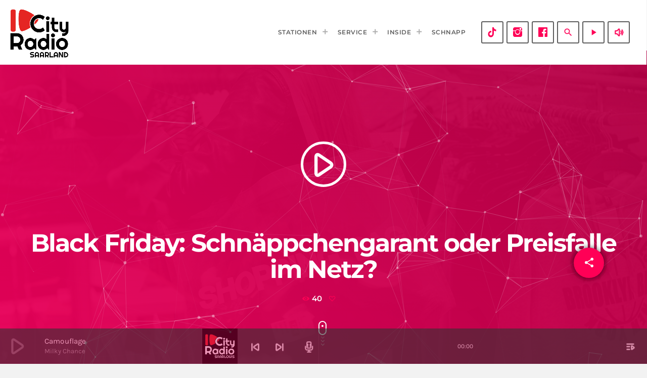

--- FILE ---
content_type: text/html; charset=UTF-8
request_url: https://cityradio.saarland/podcast/black-friday-schnaeppchengarant-oder-preisfalle-im-netz/
body_size: 17936
content:
<!doctype html>
<html class="no-js" lang="de">
	<head>
		<meta charset="UTF-8">
		<meta http-equiv="X-UA-Compatible" content="IE=edge">
		<meta name="viewport" content="width=device-width, initial-scale=1.0">
		<!-- WP HEAD -->
				<style>
						#astroidzContainer {
				background: radial-gradient(ellipse at center,  0%,  60%);
			}
		</style>
		<meta name='robots' content='index, follow, max-image-preview:large, max-snippet:-1, max-video-preview:-1' />
	<style>img:is([sizes="auto" i], [sizes^="auto," i]) { contain-intrinsic-size: 3000px 1500px }</style>
	
	<!-- This site is optimized with the Yoast SEO plugin v24.6 - https://yoast.com/wordpress/plugins/seo/ -->
	<title>Black Friday: Schnäppchengarant oder Preisfalle im Netz? - CityRadio Saarland</title>
	<link rel="canonical" href="https://cityradio.saarland/podcast/black-friday-schnaeppchengarant-oder-preisfalle-im-netz/" />
	<meta property="og:locale" content="de_DE" />
	<meta property="og:type" content="article" />
	<meta property="og:title" content="Black Friday: Schnäppchengarant oder Preisfalle im Netz? - CityRadio Saarland" />
	<meta property="og:description" content="Wie unschwer zu erkennen ist, ist heute der sogenannte „Black Friday“. Der findet immer am letzten Freitag im November statt und soll den Weihnachtseinkauf einläuten. Die vielen Rabattaktionen ziehen natürlich viele Menschen zum Shoppen ins Internet. Doch was ist der Black Friday überhaupt und sind die Angebote wirklich so gut [...]" />
	<meta property="og:url" content="https://cityradio.saarland/podcast/black-friday-schnaeppchengarant-oder-preisfalle-im-netz/" />
	<meta property="og:site_name" content="CityRadio Saarland" />
	<meta property="article:publisher" content="https://www.facebook.com/CityRadioSaarbruecken" />
	<meta property="article:modified_time" content="2020-12-01T07:51:43+00:00" />
	<meta property="og:image" content="https://cityradio.saarland/wp-content/uploads/2020/11/Shopping-1.jpg" />
	<meta property="og:image:width" content="1920" />
	<meta property="og:image:height" content="1280" />
	<meta property="og:image:type" content="image/jpeg" />
	<meta name="twitter:card" content="summary_large_image" />
	<script type="application/ld+json" class="yoast-schema-graph">{"@context":"https://schema.org","@graph":[{"@type":"WebPage","@id":"https://cityradio.saarland/podcast/black-friday-schnaeppchengarant-oder-preisfalle-im-netz/","url":"https://cityradio.saarland/podcast/black-friday-schnaeppchengarant-oder-preisfalle-im-netz/","name":"Black Friday: Schnäppchengarant oder Preisfalle im Netz? - CityRadio Saarland","isPartOf":{"@id":"https://cityradio.saarland/#website"},"primaryImageOfPage":{"@id":"https://cityradio.saarland/podcast/black-friday-schnaeppchengarant-oder-preisfalle-im-netz/#primaryimage"},"image":{"@id":"https://cityradio.saarland/podcast/black-friday-schnaeppchengarant-oder-preisfalle-im-netz/#primaryimage"},"thumbnailUrl":"https://cityradio.saarland/wp-content/uploads/2020/11/Shopping-1.jpg","datePublished":"2020-11-29T10:56:38+00:00","dateModified":"2020-12-01T07:51:43+00:00","breadcrumb":{"@id":"https://cityradio.saarland/podcast/black-friday-schnaeppchengarant-oder-preisfalle-im-netz/#breadcrumb"},"inLanguage":"de","potentialAction":[{"@type":"ReadAction","target":["https://cityradio.saarland/podcast/black-friday-schnaeppchengarant-oder-preisfalle-im-netz/"]}]},{"@type":"ImageObject","inLanguage":"de","@id":"https://cityradio.saarland/podcast/black-friday-schnaeppchengarant-oder-preisfalle-im-netz/#primaryimage","url":"https://cityradio.saarland/wp-content/uploads/2020/11/Shopping-1.jpg","contentUrl":"https://cityradio.saarland/wp-content/uploads/2020/11/Shopping-1.jpg","width":1920,"height":1280},{"@type":"BreadcrumbList","@id":"https://cityradio.saarland/podcast/black-friday-schnaeppchengarant-oder-preisfalle-im-netz/#breadcrumb","itemListElement":[{"@type":"ListItem","position":1,"name":"Startseite","item":"https://cityradio.saarland/"},{"@type":"ListItem","position":2,"name":"Podcast","item":"https://cityradio.saarland/podcast/"},{"@type":"ListItem","position":3,"name":"Black Friday: Schnäppchengarant oder Preisfalle im Netz?"}]},{"@type":"WebSite","@id":"https://cityradio.saarland/#website","url":"https://cityradio.saarland/","name":"Cityradio Saarland","description":"Die besten Hits der Stadt!","publisher":{"@id":"https://cityradio.saarland/#organization"},"potentialAction":[{"@type":"SearchAction","target":{"@type":"EntryPoint","urlTemplate":"https://cityradio.saarland/?s={search_term_string}"},"query-input":{"@type":"PropertyValueSpecification","valueRequired":true,"valueName":"search_term_string"}}],"inLanguage":"de"},{"@type":"Organization","@id":"https://cityradio.saarland/#organization","name":"CityRadio Saarland","url":"https://cityradio.saarland/","logo":{"@type":"ImageObject","inLanguage":"de","@id":"https://cityradio.saarland/#/schema/logo/image/","url":"https://cityradio.saarland/wp-content/uploads/2020/06/CityRadio-Gruppenlogo-weisse-Schrift-klein.png","contentUrl":"https://cityradio.saarland/wp-content/uploads/2020/06/CityRadio-Gruppenlogo-weisse-Schrift-klein.png","width":168,"height":100,"caption":"CityRadio Saarland"},"image":{"@id":"https://cityradio.saarland/#/schema/logo/image/"},"sameAs":["https://www.facebook.com/CityRadioSaarbruecken"]}]}</script>
	<!-- / Yoast SEO plugin. -->


<link rel='dns-prefetch' href='//maps.googleapis.com' />
<link rel='dns-prefetch' href='//www.google.com' />
<link rel="alternate" type="application/rss+xml" title="CityRadio Saarland &raquo; Feed" href="https://cityradio.saarland/feed/" />
<link rel="alternate" type="application/rss+xml" title="CityRadio Saarland &raquo; Kommentar-Feed" href="https://cityradio.saarland/comments/feed/" />
<script>
window._wpemojiSettings = {"baseUrl":"https:\/\/s.w.org\/images\/core\/emoji\/15.0.3\/72x72\/","ext":".png","svgUrl":"https:\/\/s.w.org\/images\/core\/emoji\/15.0.3\/svg\/","svgExt":".svg","source":{"concatemoji":"https:\/\/cityradio.saarland\/wp-includes\/js\/wp-emoji-release.min.js?ver=6.7.4"}};
/*! This file is auto-generated */
!function(i,n){var o,s,e;function c(e){try{var t={supportTests:e,timestamp:(new Date).valueOf()};sessionStorage.setItem(o,JSON.stringify(t))}catch(e){}}function p(e,t,n){e.clearRect(0,0,e.canvas.width,e.canvas.height),e.fillText(t,0,0);var t=new Uint32Array(e.getImageData(0,0,e.canvas.width,e.canvas.height).data),r=(e.clearRect(0,0,e.canvas.width,e.canvas.height),e.fillText(n,0,0),new Uint32Array(e.getImageData(0,0,e.canvas.width,e.canvas.height).data));return t.every(function(e,t){return e===r[t]})}function u(e,t,n){switch(t){case"flag":return n(e,"\ud83c\udff3\ufe0f\u200d\u26a7\ufe0f","\ud83c\udff3\ufe0f\u200b\u26a7\ufe0f")?!1:!n(e,"\ud83c\uddfa\ud83c\uddf3","\ud83c\uddfa\u200b\ud83c\uddf3")&&!n(e,"\ud83c\udff4\udb40\udc67\udb40\udc62\udb40\udc65\udb40\udc6e\udb40\udc67\udb40\udc7f","\ud83c\udff4\u200b\udb40\udc67\u200b\udb40\udc62\u200b\udb40\udc65\u200b\udb40\udc6e\u200b\udb40\udc67\u200b\udb40\udc7f");case"emoji":return!n(e,"\ud83d\udc26\u200d\u2b1b","\ud83d\udc26\u200b\u2b1b")}return!1}function f(e,t,n){var r="undefined"!=typeof WorkerGlobalScope&&self instanceof WorkerGlobalScope?new OffscreenCanvas(300,150):i.createElement("canvas"),a=r.getContext("2d",{willReadFrequently:!0}),o=(a.textBaseline="top",a.font="600 32px Arial",{});return e.forEach(function(e){o[e]=t(a,e,n)}),o}function t(e){var t=i.createElement("script");t.src=e,t.defer=!0,i.head.appendChild(t)}"undefined"!=typeof Promise&&(o="wpEmojiSettingsSupports",s=["flag","emoji"],n.supports={everything:!0,everythingExceptFlag:!0},e=new Promise(function(e){i.addEventListener("DOMContentLoaded",e,{once:!0})}),new Promise(function(t){var n=function(){try{var e=JSON.parse(sessionStorage.getItem(o));if("object"==typeof e&&"number"==typeof e.timestamp&&(new Date).valueOf()<e.timestamp+604800&&"object"==typeof e.supportTests)return e.supportTests}catch(e){}return null}();if(!n){if("undefined"!=typeof Worker&&"undefined"!=typeof OffscreenCanvas&&"undefined"!=typeof URL&&URL.createObjectURL&&"undefined"!=typeof Blob)try{var e="postMessage("+f.toString()+"("+[JSON.stringify(s),u.toString(),p.toString()].join(",")+"));",r=new Blob([e],{type:"text/javascript"}),a=new Worker(URL.createObjectURL(r),{name:"wpTestEmojiSupports"});return void(a.onmessage=function(e){c(n=e.data),a.terminate(),t(n)})}catch(e){}c(n=f(s,u,p))}t(n)}).then(function(e){for(var t in e)n.supports[t]=e[t],n.supports.everything=n.supports.everything&&n.supports[t],"flag"!==t&&(n.supports.everythingExceptFlag=n.supports.everythingExceptFlag&&n.supports[t]);n.supports.everythingExceptFlag=n.supports.everythingExceptFlag&&!n.supports.flag,n.DOMReady=!1,n.readyCallback=function(){n.DOMReady=!0}}).then(function(){return e}).then(function(){var e;n.supports.everything||(n.readyCallback(),(e=n.source||{}).concatemoji?t(e.concatemoji):e.wpemoji&&e.twemoji&&(t(e.twemoji),t(e.wpemoji)))}))}((window,document),window._wpemojiSettings);
</script>
<link rel='stylesheet' id='proradio-reaktions-style-css' href='https://cityradio.saarland/wp-content/plugins/proradio-reaktions/assets/css/style.css?ver=PR.6.8.2' media='all' />
<link rel='stylesheet' id='reakticons-css' href='https://cityradio.saarland/wp-content/plugins/proradio-reaktions/assets/reakticons/styles.css?ver=PR.6.8.2' media='all' />
<link rel='stylesheet' id='qt-socicon-css' href='https://cityradio.saarland/wp-content/plugins/proradio-reaktions/assets/qt-socicon/styles.css?ver=PR.6.8.1' media='all' />
<link rel='stylesheet' id='proradio-chartvote-css' href='https://cityradio.saarland/wp-content/plugins/proradio-chartvote/assets/css/proradio-chartvote.css?ver=PR.6.0.1' media='all' />
<style id='wp-emoji-styles-inline-css'>

	img.wp-smiley, img.emoji {
		display: inline !important;
		border: none !important;
		box-shadow: none !important;
		height: 1em !important;
		width: 1em !important;
		margin: 0 0.07em !important;
		vertical-align: -0.1em !important;
		background: none !important;
		padding: 0 !important;
	}
</style>
<link rel='stylesheet' id='wp-block-library-css' href='https://cityradio.saarland/wp-includes/css/dist/block-library/style.min.css?ver=6.7.4' media='all' />
<style id='wp-block-library-theme-inline-css'>
.wp-block-audio :where(figcaption){color:#555;font-size:13px;text-align:center}.is-dark-theme .wp-block-audio :where(figcaption){color:#ffffffa6}.wp-block-audio{margin:0 0 1em}.wp-block-code{border:1px solid #ccc;border-radius:4px;font-family:Menlo,Consolas,monaco,monospace;padding:.8em 1em}.wp-block-embed :where(figcaption){color:#555;font-size:13px;text-align:center}.is-dark-theme .wp-block-embed :where(figcaption){color:#ffffffa6}.wp-block-embed{margin:0 0 1em}.blocks-gallery-caption{color:#555;font-size:13px;text-align:center}.is-dark-theme .blocks-gallery-caption{color:#ffffffa6}:root :where(.wp-block-image figcaption){color:#555;font-size:13px;text-align:center}.is-dark-theme :root :where(.wp-block-image figcaption){color:#ffffffa6}.wp-block-image{margin:0 0 1em}.wp-block-pullquote{border-bottom:4px solid;border-top:4px solid;color:currentColor;margin-bottom:1.75em}.wp-block-pullquote cite,.wp-block-pullquote footer,.wp-block-pullquote__citation{color:currentColor;font-size:.8125em;font-style:normal;text-transform:uppercase}.wp-block-quote{border-left:.25em solid;margin:0 0 1.75em;padding-left:1em}.wp-block-quote cite,.wp-block-quote footer{color:currentColor;font-size:.8125em;font-style:normal;position:relative}.wp-block-quote:where(.has-text-align-right){border-left:none;border-right:.25em solid;padding-left:0;padding-right:1em}.wp-block-quote:where(.has-text-align-center){border:none;padding-left:0}.wp-block-quote.is-large,.wp-block-quote.is-style-large,.wp-block-quote:where(.is-style-plain){border:none}.wp-block-search .wp-block-search__label{font-weight:700}.wp-block-search__button{border:1px solid #ccc;padding:.375em .625em}:where(.wp-block-group.has-background){padding:1.25em 2.375em}.wp-block-separator.has-css-opacity{opacity:.4}.wp-block-separator{border:none;border-bottom:2px solid;margin-left:auto;margin-right:auto}.wp-block-separator.has-alpha-channel-opacity{opacity:1}.wp-block-separator:not(.is-style-wide):not(.is-style-dots){width:100px}.wp-block-separator.has-background:not(.is-style-dots){border-bottom:none;height:1px}.wp-block-separator.has-background:not(.is-style-wide):not(.is-style-dots){height:2px}.wp-block-table{margin:0 0 1em}.wp-block-table td,.wp-block-table th{word-break:normal}.wp-block-table :where(figcaption){color:#555;font-size:13px;text-align:center}.is-dark-theme .wp-block-table :where(figcaption){color:#ffffffa6}.wp-block-video :where(figcaption){color:#555;font-size:13px;text-align:center}.is-dark-theme .wp-block-video :where(figcaption){color:#ffffffa6}.wp-block-video{margin:0 0 1em}:root :where(.wp-block-template-part.has-background){margin-bottom:0;margin-top:0;padding:1.25em 2.375em}
</style>
<style id='classic-theme-styles-inline-css'>
/*! This file is auto-generated */
.wp-block-button__link{color:#fff;background-color:#32373c;border-radius:9999px;box-shadow:none;text-decoration:none;padding:calc(.667em + 2px) calc(1.333em + 2px);font-size:1.125em}.wp-block-file__button{background:#32373c;color:#fff;text-decoration:none}
</style>
<style id='global-styles-inline-css'>
:root{--wp--preset--aspect-ratio--square: 1;--wp--preset--aspect-ratio--4-3: 4/3;--wp--preset--aspect-ratio--3-4: 3/4;--wp--preset--aspect-ratio--3-2: 3/2;--wp--preset--aspect-ratio--2-3: 2/3;--wp--preset--aspect-ratio--16-9: 16/9;--wp--preset--aspect-ratio--9-16: 9/16;--wp--preset--color--black: #000000;--wp--preset--color--cyan-bluish-gray: #abb8c3;--wp--preset--color--white: #ffffff;--wp--preset--color--pale-pink: #f78da7;--wp--preset--color--vivid-red: #cf2e2e;--wp--preset--color--luminous-vivid-orange: #ff6900;--wp--preset--color--luminous-vivid-amber: #fcb900;--wp--preset--color--light-green-cyan: #7bdcb5;--wp--preset--color--vivid-green-cyan: #00d084;--wp--preset--color--pale-cyan-blue: #8ed1fc;--wp--preset--color--vivid-cyan-blue: #0693e3;--wp--preset--color--vivid-purple: #9b51e0;--wp--preset--gradient--vivid-cyan-blue-to-vivid-purple: linear-gradient(135deg,rgba(6,147,227,1) 0%,rgb(155,81,224) 100%);--wp--preset--gradient--light-green-cyan-to-vivid-green-cyan: linear-gradient(135deg,rgb(122,220,180) 0%,rgb(0,208,130) 100%);--wp--preset--gradient--luminous-vivid-amber-to-luminous-vivid-orange: linear-gradient(135deg,rgba(252,185,0,1) 0%,rgba(255,105,0,1) 100%);--wp--preset--gradient--luminous-vivid-orange-to-vivid-red: linear-gradient(135deg,rgba(255,105,0,1) 0%,rgb(207,46,46) 100%);--wp--preset--gradient--very-light-gray-to-cyan-bluish-gray: linear-gradient(135deg,rgb(238,238,238) 0%,rgb(169,184,195) 100%);--wp--preset--gradient--cool-to-warm-spectrum: linear-gradient(135deg,rgb(74,234,220) 0%,rgb(151,120,209) 20%,rgb(207,42,186) 40%,rgb(238,44,130) 60%,rgb(251,105,98) 80%,rgb(254,248,76) 100%);--wp--preset--gradient--blush-light-purple: linear-gradient(135deg,rgb(255,206,236) 0%,rgb(152,150,240) 100%);--wp--preset--gradient--blush-bordeaux: linear-gradient(135deg,rgb(254,205,165) 0%,rgb(254,45,45) 50%,rgb(107,0,62) 100%);--wp--preset--gradient--luminous-dusk: linear-gradient(135deg,rgb(255,203,112) 0%,rgb(199,81,192) 50%,rgb(65,88,208) 100%);--wp--preset--gradient--pale-ocean: linear-gradient(135deg,rgb(255,245,203) 0%,rgb(182,227,212) 50%,rgb(51,167,181) 100%);--wp--preset--gradient--electric-grass: linear-gradient(135deg,rgb(202,248,128) 0%,rgb(113,206,126) 100%);--wp--preset--gradient--midnight: linear-gradient(135deg,rgb(2,3,129) 0%,rgb(40,116,252) 100%);--wp--preset--font-size--small: 13px;--wp--preset--font-size--medium: 20px;--wp--preset--font-size--large: 36px;--wp--preset--font-size--x-large: 42px;--wp--preset--spacing--20: 0.44rem;--wp--preset--spacing--30: 0.67rem;--wp--preset--spacing--40: 1rem;--wp--preset--spacing--50: 1.5rem;--wp--preset--spacing--60: 2.25rem;--wp--preset--spacing--70: 3.38rem;--wp--preset--spacing--80: 5.06rem;--wp--preset--shadow--natural: 6px 6px 9px rgba(0, 0, 0, 0.2);--wp--preset--shadow--deep: 12px 12px 50px rgba(0, 0, 0, 0.4);--wp--preset--shadow--sharp: 6px 6px 0px rgba(0, 0, 0, 0.2);--wp--preset--shadow--outlined: 6px 6px 0px -3px rgba(255, 255, 255, 1), 6px 6px rgba(0, 0, 0, 1);--wp--preset--shadow--crisp: 6px 6px 0px rgba(0, 0, 0, 1);}:where(.is-layout-flex){gap: 0.5em;}:where(.is-layout-grid){gap: 0.5em;}body .is-layout-flex{display: flex;}.is-layout-flex{flex-wrap: wrap;align-items: center;}.is-layout-flex > :is(*, div){margin: 0;}body .is-layout-grid{display: grid;}.is-layout-grid > :is(*, div){margin: 0;}:where(.wp-block-columns.is-layout-flex){gap: 2em;}:where(.wp-block-columns.is-layout-grid){gap: 2em;}:where(.wp-block-post-template.is-layout-flex){gap: 1.25em;}:where(.wp-block-post-template.is-layout-grid){gap: 1.25em;}.has-black-color{color: var(--wp--preset--color--black) !important;}.has-cyan-bluish-gray-color{color: var(--wp--preset--color--cyan-bluish-gray) !important;}.has-white-color{color: var(--wp--preset--color--white) !important;}.has-pale-pink-color{color: var(--wp--preset--color--pale-pink) !important;}.has-vivid-red-color{color: var(--wp--preset--color--vivid-red) !important;}.has-luminous-vivid-orange-color{color: var(--wp--preset--color--luminous-vivid-orange) !important;}.has-luminous-vivid-amber-color{color: var(--wp--preset--color--luminous-vivid-amber) !important;}.has-light-green-cyan-color{color: var(--wp--preset--color--light-green-cyan) !important;}.has-vivid-green-cyan-color{color: var(--wp--preset--color--vivid-green-cyan) !important;}.has-pale-cyan-blue-color{color: var(--wp--preset--color--pale-cyan-blue) !important;}.has-vivid-cyan-blue-color{color: var(--wp--preset--color--vivid-cyan-blue) !important;}.has-vivid-purple-color{color: var(--wp--preset--color--vivid-purple) !important;}.has-black-background-color{background-color: var(--wp--preset--color--black) !important;}.has-cyan-bluish-gray-background-color{background-color: var(--wp--preset--color--cyan-bluish-gray) !important;}.has-white-background-color{background-color: var(--wp--preset--color--white) !important;}.has-pale-pink-background-color{background-color: var(--wp--preset--color--pale-pink) !important;}.has-vivid-red-background-color{background-color: var(--wp--preset--color--vivid-red) !important;}.has-luminous-vivid-orange-background-color{background-color: var(--wp--preset--color--luminous-vivid-orange) !important;}.has-luminous-vivid-amber-background-color{background-color: var(--wp--preset--color--luminous-vivid-amber) !important;}.has-light-green-cyan-background-color{background-color: var(--wp--preset--color--light-green-cyan) !important;}.has-vivid-green-cyan-background-color{background-color: var(--wp--preset--color--vivid-green-cyan) !important;}.has-pale-cyan-blue-background-color{background-color: var(--wp--preset--color--pale-cyan-blue) !important;}.has-vivid-cyan-blue-background-color{background-color: var(--wp--preset--color--vivid-cyan-blue) !important;}.has-vivid-purple-background-color{background-color: var(--wp--preset--color--vivid-purple) !important;}.has-black-border-color{border-color: var(--wp--preset--color--black) !important;}.has-cyan-bluish-gray-border-color{border-color: var(--wp--preset--color--cyan-bluish-gray) !important;}.has-white-border-color{border-color: var(--wp--preset--color--white) !important;}.has-pale-pink-border-color{border-color: var(--wp--preset--color--pale-pink) !important;}.has-vivid-red-border-color{border-color: var(--wp--preset--color--vivid-red) !important;}.has-luminous-vivid-orange-border-color{border-color: var(--wp--preset--color--luminous-vivid-orange) !important;}.has-luminous-vivid-amber-border-color{border-color: var(--wp--preset--color--luminous-vivid-amber) !important;}.has-light-green-cyan-border-color{border-color: var(--wp--preset--color--light-green-cyan) !important;}.has-vivid-green-cyan-border-color{border-color: var(--wp--preset--color--vivid-green-cyan) !important;}.has-pale-cyan-blue-border-color{border-color: var(--wp--preset--color--pale-cyan-blue) !important;}.has-vivid-cyan-blue-border-color{border-color: var(--wp--preset--color--vivid-cyan-blue) !important;}.has-vivid-purple-border-color{border-color: var(--wp--preset--color--vivid-purple) !important;}.has-vivid-cyan-blue-to-vivid-purple-gradient-background{background: var(--wp--preset--gradient--vivid-cyan-blue-to-vivid-purple) !important;}.has-light-green-cyan-to-vivid-green-cyan-gradient-background{background: var(--wp--preset--gradient--light-green-cyan-to-vivid-green-cyan) !important;}.has-luminous-vivid-amber-to-luminous-vivid-orange-gradient-background{background: var(--wp--preset--gradient--luminous-vivid-amber-to-luminous-vivid-orange) !important;}.has-luminous-vivid-orange-to-vivid-red-gradient-background{background: var(--wp--preset--gradient--luminous-vivid-orange-to-vivid-red) !important;}.has-very-light-gray-to-cyan-bluish-gray-gradient-background{background: var(--wp--preset--gradient--very-light-gray-to-cyan-bluish-gray) !important;}.has-cool-to-warm-spectrum-gradient-background{background: var(--wp--preset--gradient--cool-to-warm-spectrum) !important;}.has-blush-light-purple-gradient-background{background: var(--wp--preset--gradient--blush-light-purple) !important;}.has-blush-bordeaux-gradient-background{background: var(--wp--preset--gradient--blush-bordeaux) !important;}.has-luminous-dusk-gradient-background{background: var(--wp--preset--gradient--luminous-dusk) !important;}.has-pale-ocean-gradient-background{background: var(--wp--preset--gradient--pale-ocean) !important;}.has-electric-grass-gradient-background{background: var(--wp--preset--gradient--electric-grass) !important;}.has-midnight-gradient-background{background: var(--wp--preset--gradient--midnight) !important;}.has-small-font-size{font-size: var(--wp--preset--font-size--small) !important;}.has-medium-font-size{font-size: var(--wp--preset--font-size--medium) !important;}.has-large-font-size{font-size: var(--wp--preset--font-size--large) !important;}.has-x-large-font-size{font-size: var(--wp--preset--font-size--x-large) !important;}
:where(.wp-block-post-template.is-layout-flex){gap: 1.25em;}:where(.wp-block-post-template.is-layout-grid){gap: 1.25em;}
:where(.wp-block-columns.is-layout-flex){gap: 2em;}:where(.wp-block-columns.is-layout-grid){gap: 2em;}
:root :where(.wp-block-pullquote){font-size: 1.5em;line-height: 1.6;}
</style>
<link rel='stylesheet' id='contact-form-7-css' href='https://cityradio.saarland/wp-content/plugins/contact-form-7/includes/css/styles.css?ver=6.0.5' media='all' />
<link rel='stylesheet' id='t2gicons_frontend_Style-css' href='https://cityradio.saarland/wp-content/plugins/icons2go/inc/../assets/css/t2gicons-frontend.css?ver=6.7.4' media='all' />
<link rel='stylesheet' id='t2gicons-business-css' href='https://cityradio.saarland/wp-content/plugins/icons2go/inc/../iconpacks/t2gicons-business/styles.css?ver=6.7.4' media='all' />
<link rel='stylesheet' id='t2gicons-ecommerce-css' href='https://cityradio.saarland/wp-content/plugins/icons2go/inc/../iconpacks/t2gicons-ecommerce/styles.css?ver=6.7.4' media='all' />
<link rel='stylesheet' id='font-awesome-css' href='https://cityradio.saarland/wp-content/plugins/elementor/assets/lib/font-awesome/css/font-awesome.min.css?ver=4.7.0' media='all' />
<link rel='stylesheet' id='elementor-icons-css' href='https://cityradio.saarland/wp-content/plugins/elementor/assets/lib/eicons/css/elementor-icons.min.css?ver=5.36.0' media='all' />
<link rel='stylesheet' id='elementor-frontend-css' href='https://cityradio.saarland/wp-content/plugins/elementor/assets/css/frontend.min.css?ver=3.28.3' media='all' />
<link rel='stylesheet' id='elementor-post-11-css' href='https://cityradio.saarland/wp-content/uploads/elementor/css/post-11.css?ver=1743673510' media='all' />
<link rel='stylesheet' id='font-awesome-5-all-css' href='https://cityradio.saarland/wp-content/plugins/elementor/assets/lib/font-awesome/css/all.min.css?ver=3.28.3' media='all' />
<link rel='stylesheet' id='font-awesome-4-shim-css' href='https://cityradio.saarland/wp-content/plugins/elementor/assets/lib/font-awesome/css/v4-shims.min.css?ver=3.28.3' media='all' />
<link rel='stylesheet' id='prdedications-css' href='https://cityradio.saarland/wp-content/plugins/proradio-dedications/css/prdedications.css?ver=6.0.2' media='all' />
<link rel='stylesheet' id='elementor-post-4753-css' href='https://cityradio.saarland/wp-content/uploads/elementor/css/post-4753.css?ver=1743673510' media='all' />
<link rel='stylesheet' id='elementor-post-9674-css' href='https://cityradio.saarland/wp-content/uploads/elementor/css/post-9674.css?ver=1743673510' media='all' />
<link rel='stylesheet' id='prsidekick-css' href='https://cityradio.saarland/wp-content/plugins/proradio-sidekick/css/prsidekick.css?ver=7.3' media='all' />
<link rel='stylesheet' id='QtswipeStyle-css' href='https://cityradio.saarland/wp-content/plugins/proradio-swipebox/swipebox/NEW/css/swipebox.min.css?ver=6.7.4' media='all' />
<link rel='stylesheet' id='proradio-videogalleries-css' href='https://cityradio.saarland/wp-content/plugins/proradio-videogalleries/assets/css/proradio-videogalleries.css?ver=PR.2.8' media='all' />
<link rel='stylesheet' id='qtPlacesStyle-css' href='https://cityradio.saarland/wp-content/plugins/qt-places/inc/frontend/assets/styles.css?ver=6.7.4' media='all' />
<link rel='stylesheet' id='qtmplayer-socicon-css' href='https://cityradio.saarland/wp-content/plugins/qtmplayer/assets/css/qtmplayer.css?ver=PR.7.3' media='all' />
<link rel='stylesheet' id='url-shortify-css' href='https://cityradio.saarland/wp-content/plugins/url-shortify/lite/dist/styles/url-shortify.css?ver=1.10.5.1' media='all' />
<link rel='stylesheet' id='astroidz-style-css' href='https://cityradio.saarland/wp-content/themes/proradio/components/astroidz/assets/css/astroidz-style.css?ver=1.0.2' media='all' />
<link rel='stylesheet' id='tablepress-default-css' href='https://cityradio.saarland/wp-content/plugins/tablepress/css/build/default.css?ver=3.1.3' media='all' />
<link rel='stylesheet' id='material-icons-css' href='https://cityradio.saarland/wp-content/themes/proradio/css/fonts/google-icons/material-icons.css?ver=7.3' media='all' />
<link rel='stylesheet' id='proradio-main-css' href='https://cityradio.saarland/wp-content/themes/proradio/css/main-min.css?ver=7.3' media='all' />
<style id='proradio-main-inline-css'>
 .proradio-circlesanimation::before{background: #be024a;}.proradio-circlesanimation::after{background: #ff0062;}.proradio-gradprimary{background: #ff0062; background: linear-gradient(45deg, #111618 0%, #353535 100%); filter: progid:DXImageTransform.Microsoft.gradient( startColorstr='#111618', endColorstr='#353535',GradientType=1 );}.proradio-gradaccent,.proradio-hov{background: linear-gradient(45deg, #ff0062 0%, #be024a 100%);}.proradio-gradicon::before{background: #ff0062; background: linear-gradient(45deg, #ff0062 0%, #be024a 100%); filter: progid:DXImageTransform.Microsoft.gradient( startColorstr='#ff0062', endColorstr='#be024a',GradientType=1 ); color: #fff; /* No customizer required, always white */ }.proradio-post__title a{background-image: linear-gradient(to right, #ff0062 50%, #be024a 100%, #fff 100%);}.proradio-stripes__accent{background-image: linear-gradient(135deg, #ff0062 12.50%, transparent 12.50%, transparent 50%, #ff0062 50%, #ff0062 62.50%, transparent 62.50%, transparent 100%); background-size: 5px 5px;}.proradio-menu-horizontal .proradio-menubar > li > ul li a{background-image: linear-gradient(45deg, #ff0062 0%,#be024a 100%, #fff 100%);}  html body{text-rendering: geometricPrecision;}  h1, h2, h3, h4, h5, h6{text-rendering: geometricPrecision;}  .proradio-internal-menu,.proradio-capfont, label,.proradio-footer__copy,.proradio-scf,.proradio-btn,.proradio-caption,.proradio-itemmetas,.proradio-menu,.proradio-secondaryhead,.proradio-cats,.proradio-menu-tree , button, input[type="button"], input[type="submit"],.button,.proradio-meta,.proradio-readm,.proradio-navlink{text-rendering: geometricPrecision;}  
</style>
<link rel='stylesheet' id='owl-carousel-css' href='https://cityradio.saarland/wp-content/themes/proradio/components/owl-carousel/dist/assets/owl.carousel.min.css?ver=2.3.2' media='all' />
<link rel='stylesheet' id='proradio-css' href='https://cityradio.saarland/wp-content/themes/proradio/style.css?ver=7.3' media='all' />
<link rel='stylesheet' id='qtmplayer-icons-css' href='https://cityradio.saarland/wp-content/themes/proradio/css/fonts/qt-player-icons-v2/style.css?ver=20230818' media='all' />
<link rel='stylesheet' id='kirki-styles-css' href='https://cityradio.saarland?action=kirki-styles&#038;ver=202412b071943' media='all' />
<link rel='stylesheet' id='elementor-gf-local-roboto-css' href='https://cityradio.saarland/wp-content/uploads/elementor/google-fonts/css/roboto.css?ver=1743673521' media='all' />
<link rel='stylesheet' id='elementor-gf-local-robotoslab-css' href='https://cityradio.saarland/wp-content/uploads/elementor/google-fonts/css/robotoslab.css?ver=1743673524' media='all' />
<link rel='stylesheet' id='elementor-icons-shared-0-css' href='https://cityradio.saarland/wp-content/plugins/elementor/assets/lib/font-awesome/css/fontawesome.min.css?ver=5.15.3' media='all' />
<link rel='stylesheet' id='elementor-icons-fa-solid-css' href='https://cityradio.saarland/wp-content/plugins/elementor/assets/lib/font-awesome/css/solid.min.css?ver=5.15.3' media='all' />
<link rel='stylesheet' id='elementor-icons-fa-brands-css' href='https://cityradio.saarland/wp-content/plugins/elementor/assets/lib/font-awesome/css/brands.min.css?ver=5.15.3' media='all' />
<script src="https://cityradio.saarland/wp-includes/js/jquery/jquery.min.js?ver=3.7.1" id="jquery-core-js"></script>
<script src="https://cityradio.saarland/wp-includes/js/jquery/jquery-migrate.min.js?ver=3.4.1" id="jquery-migrate-js"></script>
<script src="https://cityradio.saarland/wp-content/plugins/elementor/assets/lib/font-awesome/js/v4-shims.min.js?ver=3.28.3" id="font-awesome-4-shim-js"></script>
<script src="https://maps.googleapis.com/maps/api/js?ver=6.7.4" id="qt-google-maps-js"></script>
<script src="https://www.google.com/jsapi?ver=6.7.4" id="google-jsapi-js"></script>
<script id="url-shortify-js-extra">
var usParams = {"ajaxurl":"https:\/\/cityradio.saarland\/wp-admin\/admin-ajax.php"};
</script>
<script src="https://cityradio.saarland/wp-content/plugins/url-shortify/lite/dist/scripts/url-shortify.js?ver=1.10.5.1" id="url-shortify-js"></script>
<link rel="https://api.w.org/" href="https://cityradio.saarland/wp-json/" /><link rel="alternate" title="JSON" type="application/json" href="https://cityradio.saarland/wp-json/wp/v2/podcast/11324" /><link rel="EditURI" type="application/rsd+xml" title="RSD" href="https://cityradio.saarland/xmlrpc.php?rsd" />
<meta name="generator" content="WordPress 6.7.4" />
<link rel='shortlink' href='https://cityradio.saarland/?p=11324' />
<link rel="alternate" title="oEmbed (JSON)" type="application/json+oembed" href="https://cityradio.saarland/wp-json/oembed/1.0/embed?url=https%3A%2F%2Fcityradio.saarland%2Fpodcast%2Fblack-friday-schnaeppchengarant-oder-preisfalle-im-netz%2F" />
<link rel="alternate" title="oEmbed (XML)" type="text/xml+oembed" href="https://cityradio.saarland/wp-json/oembed/1.0/embed?url=https%3A%2F%2Fcityradio.saarland%2Fpodcast%2Fblack-friday-schnaeppchengarant-oder-preisfalle-im-netz%2F&#038;format=xml" />
		<meta property="og:type"		content="article" />
		<meta property="og:url"			content="https://cityradio.saarland" />
		<meta property="og:title"		content="Black Friday: Schnäppchengarant oder Preisfalle im Netz?" />
		<meta property="og:image"	content="https://cityradio.saarland/wp-content/uploads/2020/11/Shopping-1-770x513.jpg" />		<meta property="og:image" content="https://cityradio.saarland/wp-content/uploads/2020/11/Shopping-1-770x513.jpg" /><meta name="generator" content="Elementor 3.28.3; features: additional_custom_breakpoints, e_local_google_fonts; settings: css_print_method-external, google_font-enabled, font_display-auto">
			<style>
				.e-con.e-parent:nth-of-type(n+4):not(.e-lazyloaded):not(.e-no-lazyload),
				.e-con.e-parent:nth-of-type(n+4):not(.e-lazyloaded):not(.e-no-lazyload) * {
					background-image: none !important;
				}
				@media screen and (max-height: 1024px) {
					.e-con.e-parent:nth-of-type(n+3):not(.e-lazyloaded):not(.e-no-lazyload),
					.e-con.e-parent:nth-of-type(n+3):not(.e-lazyloaded):not(.e-no-lazyload) * {
						background-image: none !important;
					}
				}
				@media screen and (max-height: 640px) {
					.e-con.e-parent:nth-of-type(n+2):not(.e-lazyloaded):not(.e-no-lazyload),
					.e-con.e-parent:nth-of-type(n+2):not(.e-lazyloaded):not(.e-no-lazyload) * {
						background-image: none !important;
					}
				}
			</style>
			<link rel="icon" href="https://cityradio.saarland/wp-content/uploads/2020/06/cropped-favicon-32x32.png" sizes="32x32" />
<link rel="icon" href="https://cityradio.saarland/wp-content/uploads/2020/06/cropped-favicon-192x192.png" sizes="192x192" />
<link rel="apple-touch-icon" href="https://cityradio.saarland/wp-content/uploads/2020/06/cropped-favicon-180x180.png" />
<meta name="msapplication-TileImage" content="https://cityradio.saarland/wp-content/uploads/2020/06/cropped-favicon-270x270.png" />
<style>.shorten_url { 
	   padding: 10px 10px 10px 10px ; 
	   border: 1px solid #AAAAAA ; 
	   background-color: #EEEEEE ;
}</style>		<!-- MEGA FOOTER CUSTOMIZATIONS START ========= -->
		<style id="proradio-megafooter-styles">
				</style>
		<!-- MEGA FOOTER CUSTOMIZATIONS END ========= -->
		
	<!-- PLAYER CUSTOMIZATIONS start ========= -->

	<style>
			</style>

	<!-- PLAYER CUSTOMIZATIONS END ========= -->
	
			<!-- QT Taxonomy Backgorund plugin start ========= -->
		<style>

			[class$="-catid-518"]::before{background: #ffffff;} [class$="-catid-231"]::before{background: #ffffff;} [class$="-catid-99"]::before{background: #ffffff;} [class$="-catid-100"]::before{background: #ffffff;} [class$="-catid-97"]::before{background: #ffffff;} [class$="-catid-96"]::before{background: #ffffff;} [class$="-catid-98"]::before{background: #ffffff;} [class$="-catid-192"]::before{background: #ffffff;} [class$="-catid-110"]::before{background: #ffffff;} [class$="-catid-155"]::before{background: #ffffff;} [class$="-catid-87"]::before{background: #ffffff;} [class$="-catid-149"]::before{background: #ffffff;} [class$="-catid-69"]::before{background: #ffffff;} [class$="-catid-89"]::before{background: #ffffff;} [class$="-catid-88"]::before{background: #ffffff;} 		</style>
		<!-- QT Taxonomy Backgorund plugin END ========= -->
				<!-- WP HEAD END -->
	</head>
	<body id="proradio-body" class="single single-podcast postid-11324 proradio-chartvote-downvote-on qtmplayer__hide-audioblock qtmplayer-visibility-- astroidz-status-on proradio-body proradio-unscrolled proradio-menu-opaque proradio-menu-stick proradio-ajax-pageload proradio-features-protection--enabled proradio-fx-glitch elementor-default elementor-kit-11" data-scrollbar data-proradio-autorefreshenabled="60">
				<div id="proradio-global" class="proradio-global proradio-global__sticky">
			<!-- PLAYER SETTINGS: footer --><div id="proradio-playercontainer" class="proradio-playercontainer proradio-playercontainer--footer proradio-playercontainer--regular">
		<div id="qtmplayer-container" class="qtmplayer__container qtmplayer__container--footer">
		<div id="qtmplayer" class="qtmplayer qtmplayer-scrollbarstyle " data-qtmplayer-detailedwaveform="" data-qtmplayer-startvol="100" data-qtmplayer-debugger="" data-artwork="1"  data-showplayer="" data-analyzer="" data-autoplay="" data-hiquality="" data-qtmplayer-api="https://cityradio.saarland/?qtmplayer_json_data=" data-qtmplayer-smflash="https://cityradio.saarland/wp-content/plugins/qtmplayer/assets/soundmanager/swf/">
			<div id="qtmplayer-controls"  class="qtmplayer__controls" data-hidetimeout="1000">
	<div class="qtmplayer__controllayer qtmplayer__controllayer_noky">
		<div class="qtmplayer__basic">
			<a id="qtmplayerPlay" data-qtmplayer-playbtn class="qtmplayer__play qtmplayer-btn-secondary">
				<i class="material-icons" aria-label="Abspielen">play_arrow</i>
				<i id="qtmplayerNotif" data-qtmplayerNotif class="qtmplayer__notification"></i>
			</a>
			<div class="qtmplayer__songdata">
				<p class="qtmplayer__title proradio-marquee"></p>
				<p class="qtmplayer__artist proradio-marquee"></p>
			</div>
			<span data-playeropen class="qtmplayer__openbtn"><i class="material-icons">keyboard_arrow_right</i></span>
		</div>
		<div class="qtmplayer__advanced">
			<div class="qtmplayer__covercontainer">
				<a class="qtmplayer__cover"></a>
			</div>
			<div class="qtmplayer__songdatam">
				<p class="qtmplayer__title"></p>
				<p class="qtmplayer__artist"></p>
			</div>


			<div class="qtmplayer__stats">
	<p class="qtmplayer-listeners">Listeners: <span ></span></p>
	<p class="qtmplayer-listener_peak">Top listeners: <span ></span></p>
</div>
			<div class="qtmplayer__actions">
									<span class="qtmplayer__spacer"></span>
									<span class="qtmplayer__prev" data-control="prev">
					<i class='material-icons' aria-label="Previous">skip_previous</i>
				</span>
				<a data-qtmplayer-playbtn class="qtmplayer__playmob">
					<i class="material-icons" aria-hidden="true">play_arrow</i>
					<i id="qtmplayerNotifM" data-qtmplayerNotif class="qtmplayer__notification qtmplayer-content-secondary"></i>
				</a>
				<span class="qtmplayer__next" data-control="next">
					<i class='material-icons' aria-label="Next">skip_next</i>
				</span>
				<a id="qtmplayerCart" aria-label="Open track page" href="#" target="_blank" class="qtmplayer__cart ">
					<i class='material-icons'></i>
				</a>
			</div>
			<div class="qtmplayer__trackcontainer">
				<div id="qtmplayerTrackControl" data-qtmplayer-trackcontrol class="qtmplayer__track">
					<span id="qtmplayerTime" class="qtmplayer__time" aria-label="Time">00:00</span>
					<span id="qtmplayerDuration" class="qtmplayer__length" aria-label="Duration">00:00</span>
					<span id="qtmplayerTrackAdv" class="qtmplayer-track-adv qtmplayer-tbg"></span>
					<span id="qtMplayerBuffer" class="qtmplayer-track-adv qtmplayer-buffer"></span>
					<span id="qtMplayerTadv" data-qtmplayer-trackadv class="qtmplayer-track-adv qtmplayer-content-accent"></span>
					<span id="qtMplayerMiniCue" data-qtmplayer-minicue class="qtmplayer-track-minicue"></span>
									</div>
			</div>
						<span class="qtmplayer__playlistbtn" data-playlistopen aria-label="Abspielen">
				<i class='material-icons' aria-label="Open playlist">playlist_play</i>
			</span>
									<span class="qtmplayer__plclose qtmplayer__plclose__adv" data-playeropen>
				<i class='material-icons' aria-label="Close playlist">chevron_left</i>
			</span>
						<div class="qtmplayer__bgimg"></div>
		</div>
	</div>
</div>
<div id="qtmplayer-playlistcontainer" class="qtmplayer__playlistcontainer qtmplayer-content-primary">
	<span class="qtmplayer__plclose" data-playlistopen>
		<i class='material-icons' aria-label="Abspielen" aria-hidden="true">chevron_left</i>
	</span>
	<div class="qtmplayer__playlistmaster">
		<div class="qtmplayer-column-left">
			<div id="qtmplayer-cover" class="qtmplayer__album">
				<a href="#" class="qtmplayer-btn qtmplayer-btn-ghost qtmplayer-btn-l qtmplayer-albumlink">Zum Album gehen</a>
			</div>
		</div>
		<div id="qtmplayer-playlist" class="qtmplayer__playlist qtmplayer-content-primary qtmplayer-column-right">
			<ul class="qtmplayer-playlist">
					<li class="qtmplayer-trackitem ">
		<img src="https://cityradio.saarland/wp-content/uploads/2020/11/crsls-min-100x100.jpg" alt="cover">		<span 			data-qtmplayer-qtmpid="5299"
						data-qtmplayer-cover="https://cityradio.saarland/wp-content/uploads/2020/11/crsls-min.jpg"
						data-qtmplayer-file="https://stream.radiogroup.de/cityradio-saarlouis/mp3-192/"
						data-qtmplayer-file_mobile="https://stream.radiogroup.de/cityradio-saarlouis/aac-48/"
						data-qtmplayer-title="CityRadio Saarlouis"
						data-qtmplayer-artist="Dein Sender für Saarlouis"
						data-qtmplayer-link="https://cityradio.saarland/radiochannel/cityradio-saarlouis/"
						data-qtmplayer-buylink="https://cityradio.saarland/radiochannel/cityradio-saarlouis/"
						data-qtmplayer-icon="radio"
						data-qtmplayer-type="radio"
						data-qtmplayer-servertype="type-text"
						data-qtmplayer-textfeed="https://cityradio.saarland/wp-content/zenon/titel.txt"
						data-qtmplayer-useproxy="1"
			 class="qtmplayer-play qtmplayer-link-sec qtmplayer-play-btn"><i class='material-icons' aria-label="Abspielen">play_arrow</i></span>
		<p>
			<span class="qtmplayer-tit">CityRadio Saarlouis</span>
			<span class="qtmplayer-art">Dein Sender für Saarlouis</span>
		</p>
	</li>
		<li class="qtmplayer-trackitem ">
		<img src="https://cityradio.saarland/wp-content/uploads/2020/11/crhom-min-100x100.jpg" alt="cover">		<span 			data-qtmplayer-qtmpid="5438"
						data-qtmplayer-cover="https://cityradio.saarland/wp-content/uploads/2020/11/crhom-min.jpg"
						data-qtmplayer-file="https://stream.radiogroup.de/cityradio-homburg/mp3-192"
						data-qtmplayer-file_mobile="https://stream.radiogroup.de/cityradio-homburg/aac-48"
						data-qtmplayer-title="CityRadio Homburg"
						data-qtmplayer-artist="Dein Sender für Homburg"
						data-qtmplayer-link="https://cityradio.saarland/radiochannel/cityradio-homburg/"
						data-qtmplayer-buylink="https://cityradio.saarland/radiochannel/cityradio-homburg/"
						data-qtmplayer-icon="radio"
						data-qtmplayer-type="radio"
						data-qtmplayer-servertype="type-text"
						data-qtmplayer-textfeed="https://cityradio.saarland/wp-content/zenon/titel.txt"
						data-qtmplayer-useproxy="1"
			 class="qtmplayer-play qtmplayer-link-sec qtmplayer-play-btn"><i class='material-icons' aria-label="Abspielen">play_arrow</i></span>
		<p>
			<span class="qtmplayer-tit">CityRadio Homburg</span>
			<span class="qtmplayer-art">Dein Sender für Homburg</span>
		</p>
	</li>
		<li class="qtmplayer-trackitem ">
		<img src="https://cityradio.saarland/wp-content/uploads/2020/11/crsb-min-100x100.jpg" alt="cover">		<span 			data-qtmplayer-qtmpid="5338"
						data-qtmplayer-cover="https://cityradio.saarland/wp-content/uploads/2020/11/crsb-min.jpg"
						data-qtmplayer-file="https://radiogroup-stream32.radiohost.de/cityradio-saarbruecken_mp3-192"
						data-qtmplayer-file_mobile="https://radiogroup-stream32.radiohost.de/cityradio-saarbruecken_mp3-192"
						data-qtmplayer-title="CityRadio Saarbrücken"
						data-qtmplayer-artist="Dein Sender für Saarbrücken"
						data-qtmplayer-link="https://cityradio.saarland/radiochannel/cityradio-saarbruecken/"
						data-qtmplayer-buylink="https://cityradio.saarland/radiochannel/cityradio-saarbruecken/"
						data-qtmplayer-icon="radio"
						data-qtmplayer-type="radio"
						data-qtmplayer-servertype="type-text"
						data-qtmplayer-textfeed="https://cityradio.saarland/wp-content/zenon/titel.txt"
			 class="qtmplayer-play qtmplayer-link-sec qtmplayer-play-btn"><i class='material-icons' aria-label="Abspielen">play_arrow</i></span>
		<p>
			<span class="qtmplayer-tit">CityRadio Saarbrücken</span>
			<span class="qtmplayer-art">Dein Sender für Saarbrücken</span>
		</p>
	</li>
		<li class="qtmplayer-trackitem ">
		<img src="https://cityradio.saarland/wp-content/uploads/2020/11/crnk-min-100x100.jpg" alt="cover">		<span 			data-qtmplayer-qtmpid="5440"
						data-qtmplayer-cover="https://cityradio.saarland/wp-content/uploads/2020/11/crnk-min.jpg"
						data-qtmplayer-file="https://stream.radiogroup.de/cityradio-neunkirchen/mp3-192/"
						data-qtmplayer-file_mobile="https://stream.radiogroup.de/cityradio-neunkirchen/aac-48"
						data-qtmplayer-title="CityRadio Neunkirchen"
						data-qtmplayer-artist="Dein Sender für Neunkirchen"
						data-qtmplayer-link="https://cityradio.saarland/radiochannel/cityradio-neunkirchen/"
						data-qtmplayer-buylink="https://cityradio.saarland/radiochannel/cityradio-neunkirchen/"
						data-qtmplayer-icon="radio"
						data-qtmplayer-type="radio"
						data-qtmplayer-servertype="type-text"
						data-qtmplayer-textfeed="https://cityradio.saarland/wp-content/zenon/titel.txt"
						data-qtmplayer-useproxy="1"
			 class="qtmplayer-play qtmplayer-link-sec qtmplayer-play-btn"><i class='material-icons' aria-label="Abspielen">play_arrow</i></span>
		<p>
			<span class="qtmplayer-tit">CityRadio Neunkirchen</span>
			<span class="qtmplayer-art">Dein Sender für Neunkirchen</span>
		</p>
	</li>
		<li class="qtmplayer-trackitem ">
		<img src="https://cityradio.saarland/wp-content/uploads/2020/11/crwnd-min-100x100.jpg" alt="cover">		<span 			data-qtmplayer-qtmpid="5450"
						data-qtmplayer-cover="https://cityradio.saarland/wp-content/uploads/2020/11/crwnd-min.jpg"
						data-qtmplayer-file="https://radiogroup-stream32.radiohost.de/cityradio-stwendel_mp3-192"
						data-qtmplayer-file_mobile="https://radiogroup-stream32.radiohost.de/cityradio-stwendel_mp3-192"
						data-qtmplayer-title="CityRadio St.Wendel"
						data-qtmplayer-artist="Dein CityRadio für St.Wendel"
						data-qtmplayer-link="https://cityradio.saarland/radiochannel/cityradio-st-wendel/"
						data-qtmplayer-buylink="https://cityradio.saarland/radiochannel/cityradio-st-wendel/"
						data-qtmplayer-icon="radio"
						data-qtmplayer-type="radio"
						data-qtmplayer-servertype="type-text"
						data-qtmplayer-textfeed="https://cityradio.saarland/wp-content/zenon/titel.txt"
						data-qtmplayer-useproxy="1"
			 class="qtmplayer-play qtmplayer-link-sec qtmplayer-play-btn"><i class='material-icons' aria-label="Abspielen">play_arrow</i></span>
		<p>
			<span class="qtmplayer-tit">CityRadio St.Wendel</span>
			<span class="qtmplayer-art">Dein CityRadio für St.Wendel</span>
		</p>
	</li>
				</ul>
		</div>
	</div>
</div>
		</div>
			</div>
	</div>
<div id="proradio-headerbar" class="proradio-headerbar  proradio-headerbar__sticky "  data-proradio-stickyheader >
		<div id="proradio-headerbar-content" class="proradio-headerbar__content proradio-paper">
		<div id="proradio-menu" class="proradio-menu proradio-paper">
	<div class="proradio-menu__cont">
		<h3 class="proradio-menu__logo proradio-left">
			<a class="proradio-logolink" href="https://cityradio.saarland/" aria-label="Vimeo-Link">
						<img src="https://cityradio.saarland/wp-content/uploads/2020/06/CR-Gruppen-Logo-hoch-schwarz.png" class="proradio-logo_header_mob" alt="CityRadio Saarland">
				<img src="https://cityradio.saarland/wp-content/uploads/2020/06/CR-Gruppen-Logo-hoch-schwarz-1170x965-1.png" class="proradio-logo_header" alt="CityRadio Saarland">
				<span class="proradio-sitename proradio-logo_header_transparent">CityRadio Saarland</span>
					</a>
		</h3>

		
					<nav id="proradio-menunav" class="proradio-menu-horizontal proradio-menu-horizontal--default">
				<div class="proradio-menu-horizontal_c">
					<ul id="proradio-menubar" class="proradio-menubar proradio-menubar-default proradio-menustyle-default">
					<li id="menu-item-9159" class="menu-item menu-item-type-custom menu-item-object-custom menu-item-has-children menu-item-9159"><a href="#"><span>Stationen</span></a>
<ul class="sub-menu">
	<li id="menu-item-10194" class="menu-item menu-item-type-post_type menu-item-object-page menu-item-10194"><a href="https://cityradio.saarland/saarbruecken/"><span>Saarbrücken</span></a></li>
	<li id="menu-item-10192" class="menu-item menu-item-type-post_type menu-item-object-page menu-item-10192"><a href="https://cityradio.saarland/homburg/"><span>Homburg</span></a></li>
	<li id="menu-item-10193" class="menu-item menu-item-type-post_type menu-item-object-page menu-item-10193"><a href="https://cityradio.saarland/neunkirchen/"><span>Neunkirchen</span></a></li>
	<li id="menu-item-10191" class="menu-item menu-item-type-post_type menu-item-object-page menu-item-10191"><a href="https://cityradio.saarland/saarlouis/"><span>Saarlouis</span></a></li>
	<li id="menu-item-10190" class="menu-item menu-item-type-post_type menu-item-object-page menu-item-10190"><a href="https://cityradio.saarland/sanktwendel/"><span>Sankt Wendel</span></a></li>
</ul>
</li>
<li id="menu-item-20873" class="menu-item menu-item-type-custom menu-item-object-custom menu-item-has-children menu-item-20873"><a href="#"><span>Service</span></a>
<ul class="sub-menu">
	<li id="menu-item-20177" class="menu-item menu-item-type-custom menu-item-object-custom menu-item-20177"><a href="https://blaulichtreport-saarland.de"><span>NEWS</span></a></li>
	<li id="menu-item-13529" class="menu-item menu-item-type-post_type menu-item-object-page menu-item-13529"><a href="https://cityradio.saarland/verkehr/"><span>Verkehr</span></a></li>
</ul>
</li>
<li id="menu-item-8714" class="menu-item menu-item-type-custom menu-item-object-custom menu-item-has-children menu-item-8714"><a href="#"><span>Inside</span></a>
<ul class="sub-menu">
	<li id="menu-item-30033" class="menu-item menu-item-type-post_type menu-item-object-page menu-item-30033"><a href="https://cityradio.saarland/playlist/"><span>Playlist</span></a></li>
	<li id="menu-item-4395" class="menu-item menu-item-type-post_type menu-item-object-page menu-item-4395"><a href="https://cityradio.saarland/programm/"><span>Programm</span></a></li>
	<li id="menu-item-8744" class="menu-item menu-item-type-post_type menu-item-object-page menu-item-8744"><a href="https://cityradio.saarland/jobs/"><span>Jobs@CityRadio</span></a></li>
	<li id="menu-item-8900" class="menu-item menu-item-type-post_type menu-item-object-page menu-item-8900"><a href="https://cityradio.saarland/empfang/"><span>Empfang</span></a></li>
	<li id="menu-item-9982" class="menu-item menu-item-type-custom menu-item-object-custom menu-item-9982"><a href="https://mh8019.wixsite.com/medienverbundsaar"><span>Radiowerbung</span></a></li>
</ul>
</li>
<li id="menu-item-9573" class="menu-item menu-item-type-custom menu-item-object-custom menu-item-9573"><a href="https://www.cityradio-schnapp.de/"><span>Schnapp</span></a></li>
					</ul>
				</div>
			</nav>
				
		<div class="proradio-menubtns">
			<div class="proradio-menubtns__c">
											<a href="https://www.tiktok.com/@cityradiosaarland" class="proradio-btn proradio-btn__r qt-disableembedding proradio-soc-icon" target="_blank" aria-label="TikTok" ><i class="qt-socicon-tiktok qt-socialicon" aria-hidden="true"></i></a>
																<a href="https://www.instagram.com/cityradiosaarland/?hl=de" class="proradio-btn proradio-btn__r qt-disableembedding proradio-soc-icon" target="_blank" aria-label="Instagram" ><i class="qt-socicon-instagram qt-socialicon" aria-hidden="true"></i></a>
																<a href="https://www.facebook.com/CityRadioSaarbruecken" class="proradio-btn proradio-btn__r qt-disableembedding proradio-soc-icon" target="_blank" aria-label="Facebook" ><i class="qt-socicon-facebook qt-socialicon" aria-hidden="true"></i></a>
								 
				<a class="proradio-btn proradio-btn__r" data-proradio-switch="open" data-proradio-target="#proradio-searchbar"><i class='material-icons'>search</i></a> 
				<a href="#" class="proradio-btn proradio-overlayopen-menu proradio-btn__r proradio-hide-on-large-only" data-proradio-switch="proradio-overlayopen" data-proradio-target="#proradio-body"><span></span><i class="material-icons" aria-label="Menü öffnen">menu</i></a> 
<a class="proradio-btn proradio-btn--playmenu proradio-btn__r" href="#" data-qtmplayer-playbtn aria-label="Abspielen"><i class='material-icons' aria-hidden="true">play_arrow</i></a>		<div class="qtmplayer__volume qtmplayer-content-primary-light proradio-btn proradio-btn__r proradio-hide-on-large-and-down ">
			<i data-qtmplayer-vicon class="material-icons" aria-label="Mute or unmute">volume_up</i>
			<div class="qtmplayer__vcontainer">
				<div data-qtmplayer-vcontrol class="qtmplayer__vcontrol">
					<span data-qtmplayer-vtrack class="qtmplayer__vtrack"></span>
					<span data-qtmplayer-vfill class="qtmplayer__vfill"></span>
					<span data-qtmplayer-vball class="qtmplayer-track-minicue qtmplayer__vball"></span>
				</div>
			</div>
		</div>
					</div>

		</div>


		


	</div>

		<nav id="proradio-searchbar" class="proradio-searchbar proradio-paper">
		<div class="proradio-searchbar__cont">
			<form action="https://cityradio.saarland/" role="search" class="proradio-search-ajax">
				<input  aria-label="Sucheingabe" name="s" type="text" placeholder="Suche" value="" />
				<button  aria-label="Senden" type="submit" name="Senden" class="proradio-btn proradio-icon-l proradio-hide-on-small-only proradio-btn-primary" value="Suche" ><i class="material-icons"  aria-label="Suche">search</i> Suche</button>
			</form>
			<a href="#" class="proradio-btn proradio-btn__r"  data-proradio-switch="open" data-proradio-target="#proradio-searchbar"> <i class="material-icons"  aria-label="Suche schließen">close</i></a>
		</div>
	</nav>
	</div>
	</div>
</div>
<nav id="proradio-overlay" class="proradio-overlay proradio-paper ">
	<div class="proradio-overlay__closebar">

	
	 <span class="proradio-btn proradio-btn__r"  data-proradio-switch="proradio-overlayopen" data-proradio-target="#proradio-body"> <i class="material-icons">close</i></span>
	</div>


		<div class="proradio-hide-on-large-only">
							<ul id="proradio-menu-tree-default" class=" proradio-menu-tree">
				<li class="menu-item menu-item-type-custom menu-item-object-custom menu-item-has-children menu-item-9159"><a href="#"><span>Stationen</span></a>
<ul class="sub-menu">
	<li class="menu-item menu-item-type-post_type menu-item-object-page menu-item-10194"><a href="https://cityradio.saarland/saarbruecken/"><span>Saarbrücken</span></a></li>
	<li class="menu-item menu-item-type-post_type menu-item-object-page menu-item-10192"><a href="https://cityradio.saarland/homburg/"><span>Homburg</span></a></li>
	<li class="menu-item menu-item-type-post_type menu-item-object-page menu-item-10193"><a href="https://cityradio.saarland/neunkirchen/"><span>Neunkirchen</span></a></li>
	<li class="menu-item menu-item-type-post_type menu-item-object-page menu-item-10191"><a href="https://cityradio.saarland/saarlouis/"><span>Saarlouis</span></a></li>
	<li class="menu-item menu-item-type-post_type menu-item-object-page menu-item-10190"><a href="https://cityradio.saarland/sanktwendel/"><span>Sankt Wendel</span></a></li>
</ul>
</li>
<li class="menu-item menu-item-type-custom menu-item-object-custom menu-item-has-children menu-item-20873"><a href="#"><span>Service</span></a>
<ul class="sub-menu">
	<li class="menu-item menu-item-type-custom menu-item-object-custom menu-item-20177"><a href="https://blaulichtreport-saarland.de"><span>NEWS</span></a></li>
	<li class="menu-item menu-item-type-post_type menu-item-object-page menu-item-13529"><a href="https://cityradio.saarland/verkehr/"><span>Verkehr</span></a></li>
</ul>
</li>
<li class="menu-item menu-item-type-custom menu-item-object-custom menu-item-has-children menu-item-8714"><a href="#"><span>Inside</span></a>
<ul class="sub-menu">
	<li class="menu-item menu-item-type-post_type menu-item-object-page menu-item-30033"><a href="https://cityradio.saarland/playlist/"><span>Playlist</span></a></li>
	<li class="menu-item menu-item-type-post_type menu-item-object-page menu-item-4395"><a href="https://cityradio.saarland/programm/"><span>Programm</span></a></li>
	<li class="menu-item menu-item-type-post_type menu-item-object-page menu-item-8744"><a href="https://cityradio.saarland/jobs/"><span>Jobs@CityRadio</span></a></li>
	<li class="menu-item menu-item-type-post_type menu-item-object-page menu-item-8900"><a href="https://cityradio.saarland/empfang/"><span>Empfang</span></a></li>
	<li class="menu-item menu-item-type-custom menu-item-object-custom menu-item-9982"><a href="https://mh8019.wixsite.com/medienverbundsaar"><span>Radiowerbung</span></a></li>
</ul>
</li>
<li class="menu-item menu-item-type-custom menu-item-object-custom menu-item-9573"><a href="https://www.cityradio-schnapp.de/"><span>Schnapp</span></a></li>
			</ul>
						<ul class="proradio-menu-tree proradio-menu-tree__secondary">
				<li id="menu-item-4706" class="menu-item menu-item-type-post_type menu-item-object-page menu-item-4706"><a href="https://cityradio.saarland/contacts/"><span>Kontakt</span></a></li>
<li id="menu-item-20881" class="menu-item menu-item-type-post_type menu-item-object-page menu-item-20881"><a href="https://cityradio.saarland/empfang/"><span>Empfang</span></a></li>
<li id="menu-item-20882" class="menu-item menu-item-type-custom menu-item-object-custom menu-item-20882"><a href="https://www.mediennetzwerksaarland.de/hoerfunk"><span>Radiowerbung</span></a></li>
			</ul>
				</div>
		<div class="proradio-hide-on-large-and-down">
			</div>
	

						<div class="proradio-overlay__social">
												<a href="https://www.tiktok.com/@cityradiosaarland" class="qt-disableembedding proradio-soc-icon" target="_blank"><i class="qt-socicon-tiktok qt-socialicon"></i></a>
												<a href="https://www.instagram.com/cityradiosaarland/?hl=de" class="qt-disableembedding proradio-soc-icon" target="_blank"><i class="qt-socicon-instagram qt-socialicon"></i></a>
												<a href="https://www.facebook.com/CityRadioSaarbruecken" class="qt-disableembedding proradio-soc-icon" target="_blank"><i class="qt-socicon-facebook qt-socialicon"></i></a>
											</div>
					</nav>
<div class="proradio-overlay__pagemask" data-proradio-switch="proradio-overlayopen" data-proradio-target="#proradio-body"></div>














			
			<div id="proradio-ajax-master" class="proradio-master">				<div class="proradio-infoajax" data-proradio-pageid="11324" data-proradio-posttype="podcast">
								</div>
				<div id="proradio-pagecontent" class="proradio-pagecontent proradio-single proradio-single--podcast">
				<div class="proradio-pageheader proradio-pageheader__podcast proradio-pageheader--animate proradio-primary">
		<div class="proradio-pageheader__contents proradio-negative">
			<div class="proradio-container">
				
										<div class="">
										<div class="qtmplayer-donutcontainer proradio-pageheader__featuredplayer">
				<div class="qtmplayer-trackitem qtmplayer-donut">
					<span 			data-qtmplayer-qtmpid="11324"
						data-qtmplayer-cover="https://cityradio.saarland/wp-content/uploads/2020/11/Shopping-1-370x370.jpg"
						data-qtmplayer-file="https://cityradio.saarland/wp-content/uploads/2020/11/Black-Friday-Mitschnitt-1.mp3"
						data-qtmplayer-title="Black Friday: Schnäppchengarant oder Preisfalle im Netz?"
						data-qtmplayer-artist="admin"
						data-qtmplayer-link="https://cityradio.saarland/podcast/black-friday-schnaeppchengarant-oder-preisfalle-im-netz/"
						data-qtmplayer-icon="add_shopping_cart"
			 class="qtmplayer-play qtmplayer-link-sec qtmplayer-play-btn qtmplayer-play-v2">
						<i class="material-icons" aria-label="Abspielen">play_arrow</i>
					</span>
				</div>
			</div>
									</div>
										<p class="proradio-meta proradio-small proradio-p-catz">
									</p>

				<h1 class="proradio-pagecaption proradio-glitchtxt"  data-proradio-text="Black Friday: Schnäppchengarant oder Preisfalle im Netz?">Black Friday: Schnäppchengarant oder Preisfalle im Netz?</h1>
				<p class="proradio-meta proradio-small">
					<span class="proradio-meta__dets">
												<i class="reakticons-eye"></i>40								<a data-ttgreaktions-lovelink class="proradio_reaktions-link " data-post_id="11324" href="#">
	        <span class="qtli"><i class="reakticons-heart"></i></span><span class="qtli count"></span>
	    </a>
													</span>
				</p>	
							</div>
				<div class="proradio-mscroll-container">
		<a id="proradio-scroller-cue" href="#proradio-scroller-cue" class="proradio-mscroll">
			<div class="proradio-mscroll__mouse">
				<div class="proradio-mscroll__wheel"></div>
			</div>
			<div>
				<span class="proradio-mscroll__arrows proradio-mscroll__unu"></span>
				<span class="proradio-mscroll__arrows proradio-mscroll__doi"></span>
				<span class="proradio-mscroll__arrows proradio-mscroll__trei"></span>
			</div>
		</a>
	</div>
			</div>
				<div class="proradio-bgimg proradio-greyscale ">
			<img src="https://cityradio.saarland/wp-content/uploads/2020/11/Shopping-1.jpg" alt="Hintergrund">
		</div>
		 
<div class="proradio-grad-layer"></div>
	<div class="proradio-dark-layer"></div>
	<div id="proradio-header-particles-js" class="proradio-particles-js" data-proradio-particles-style="cfg-default"></div>
		</div>
		<div class="proradio-shareball">
			<div id="proradio-reaktionsShareBall" class="proradio-reaktions-shareball ">
	  	<div class="proradio-reaktions-shareball__menu-btn proradio-reaktions-accent" 
	  	data-proradio-reaktions-activates="parent">
			<i class="material-icons proradio-reaktions-share">share</i>
			<i class="material-icons proradio-reaktions-close">close</i>
	  	</div>
	  	<div class="proradio-reaktions-shareball__icons-wrapper">
		    <div class="proradio-reaktions-shareball__icons">
				<a class="proradio-reaktions-shareball__pinterest proradio-popupwindow " href="https://pinterest.com/pin/create/button/?&#038;url=https://cityradio.saarland/podcast/black-friday-schnaeppchengarant-oder-preisfalle-im-netz/&#038;description=Black%20Friday:%20Schnäppchengarant%20oder%20Preisfalle%20im%20Netz?&#038;media=https://cityradio.saarland/wp-content/uploads/2020/11/Shopping-1-1170x780.jpg" target="_blank"><i class="qt-socicon-pinterest"></i></a>
				<a class="proradio-reaktions-shareball__facebook proradio-popupwindow " href="https://www.facebook.com/sharer/sharer.php?u=https://cityradio.saarland/podcast/black-friday-schnaeppchengarant-oder-preisfalle-im-netz/&#038;title=Black%20Friday:%20Schnäppchengarant%20oder%20Preisfalle%20im%20Netz?" target="_blank"><i class="qt-socicon-facebook"></i></a>
				<a class="proradio-reaktions-shareball__twitter proradio-popupwindow " href="https://x.com/share?url=https://cityradio.saarland/podcast/black-friday-schnaeppchengarant-oder-preisfalle-im-netz/&#038;text=Black+Friday%3A+Schn%C3%A4ppchengarant+oder+Preisfalle+im+Netz%3F" target="_blank"><i class="qt-socicon-twitter"></i></a>
				<a class="proradio-reaktions-shareball__linkedin proradio-popupwindow " href="https://www.linkedin.com/sharing/share-offsite/?url=https://cityradio.saarland/podcast/black-friday-schnaeppchengarant-oder-preisfalle-im-netz/" target="_blank"><i class="qt-socicon-linkedin"></i></a>
				<a class="proradio-reaktions-shareball__whatsapp proradio-popupwindow " href="https://wa.me/?text=Black+Friday%3A+Schn%C3%A4ppchengarant+oder+Preisfalle+im+Netz%3F+-+https://cityradio.saarland/podcast/black-friday-schnaeppchengarant-oder-preisfalle-im-netz/"><i class="qt-socicon-whatsapp"></i></a>
				<a class="proradio-reaktions-shareball__tumblr proradio-popupwindow " href="https://tumblr.com/share/link?url=https://cityradio.saarland/podcast/black-friday-schnaeppchengarant-oder-preisfalle-im-netz/&#038;name=Black%20Friday:%20Schnäppchengarant%20oder%20Preisfalle%20im%20Netz?" target="_blank"><i class="qt-socicon-tumblr"></i></a>

			    		<a data-ttgreaktions-lovelink class="proradio_reaktions-link proradio-reaktions-shareball__like" data-post_id="11324" href="#">
	        <span class="qtli"><i class="reakticons-heart"></i></span><span class="qtli count"></span>
	    </a>
		

				<a class="proradio-reaktions-shareball__email " href="mailto:info@example.com?&subject=Black Friday: Schnäppchengarant oder Preisfalle im Netz?&body=https://cityradio.saarland/podcast/black-friday-schnaeppchengarant-oder-preisfalle-im-netz/" target="_blank"><i class="material-icons">email</i></a>
		    
				<a class="proradio-reaktions-shareball__telegram proradio-popupwindow " href="https://t.me/share/url?url=https%3A%2F%2Fcityradio.saarland%2Fpodcast%2Fblack-friday-schnaeppchengarant-oder-preisfalle-im-netz%2F&text=Black+Friday%3A+Schn%C3%A4ppchengarant+oder+Preisfalle+im+Netz%3F" target="_blank"><i class="qt-socicon-telegram"></i></a>

		    </div>
	  	</div>
	</div>
		</div>
			<div class="proradio-maincontent">
			<div class="proradio-section proradio-paper">
				<div class="proradio-container">
					<div class="proradio-row proradio-stickycont">
						<div class="proradio-col proradio-s12 proradio-m12  proradio-l12 ">

														<div class="proradio-featuredcontent">
									<div class="qtmplayer-playlist-large">
		<ul class="qtmplayer-playlist">
			
					<li class="qtmplayer-trackitem qtmplayer-track-inpage">
		<img src="https://cityradio.saarland/wp-content/uploads/2020/11/Shopping-1-100x100.jpg" alt="cover">		<span data-qtmplayer-cover="https://cityradio.saarland/wp-content/uploads/2020/11/Shopping-1-370x370.jpg" data-qtmplayer-file="https://cityradio.saarland/wp-content/uploads/2020/11/Black-Friday-Mitschnitt-1.mp3" data-qtmplayer-title="Black Friday: Schnäppchengarant oder Preisfalle im Netz?" data-qtmplayer-artist="svluck1_4hafy0tu" data-qtmplayer-link="https://cityradio.saarland/podcast/black-friday-schnaeppchengarant-oder-preisfalle-im-netz/" data-qtmplayer-type="track" class="qtmplayer-play qtmplayer-link-sec qtmplayer-play-btn"><i class='material-icons' aria-label="Abspielen">play_arrow</i></span>
		<p>
			<span class="qtmplayer-tit">Black Friday: Schnäppchengarant oder Preisfalle im Netz?</span>
			<span class="qtmplayer-art">svluck1_4hafy0tu</span>
		</p>
	</li>
		</ul>
	</div>			
													<hr class="proradio-spacer-xxs">
																			</div>
							<div class="proradio-entrycontent">
								<div class="proradio-the_content">
									<p><span style="font-family: Arial, sans-serif;">Wie unschwer zu erkennen ist, ist heute der sogenannte „Black Friday“. Der findet immer am letzten Freitag im November statt und soll den Weihnachtseinkauf einläuten. Die vielen Rabattaktionen ziehen natürlich viele Menschen zum Shoppen ins Internet. Doch was ist der Black Friday überhaupt und sind die Angebote wirklich so gut oder werden die Verbraucher damit nur angelockt? Diese und viele weitere Fragen hat uns Yvonne Schmieder, Juristin bei der Verbraucherzentrale des Saarlandes, beantwortet:</span></p>
<p>&nbsp;</p>
	<div class="proradio-entrycontent__footer">
		<div class="proradio-entrycontent__share">
			<a class="proradio-popupwindow proradio-reaktions-btn ttg-btn-share ttg-btn-shareaction proradio-btn tooltipped ttg-bg__pinterest" href="https://pinterest.com/pin/create/button/?media=https://cityradio.saarland/wp-content/uploads/2020/11/Shopping-1-1170x780.jpg&#038;url=https://cityradio.saarland/podcast/black-friday-schnaeppchengarant-oder-preisfalle-im-netz/&#038;description=Black%20Friday:%20Schnäppchengarant%20oder%20Preisfalle%20im%20Netz?" target="_blank"><i class="qt-socicon-pinterest"></i></a><a class="proradio-popupwindow proradio-reaktions-btn ttg-btn-share ttg-btn-shareaction proradio-btn tooltipped ttg-bg__facebook" href="https://www.facebook.com/sharer/sharer.php?u=https://cityradio.saarland/podcast/black-friday-schnaeppchengarant-oder-preisfalle-im-netz/&#038;title=Black%20Friday:%20Schnäppchengarant%20oder%20Preisfalle%20im%20Netz?" target="_blank"><i class="qt-socicon-facebook"></i></a><a class="proradio-popupwindow proradio-reaktions-btn ttg-btn-share ttg-btn-shareaction proradio-btn tooltipped ttg-bg__twitter" href="https://x.com/share?url=https://cityradio.saarland/podcast/black-friday-schnaeppchengarant-oder-preisfalle-im-netz/&#038;text=Black+Friday%3A+Schn%C3%A4ppchengarant+oder+Preisfalle+im+Netz%3F" target="_blank"><i class="qt-socicon-twitter"></i></a><a class="proradio-popupwindow proradio-reaktions-btn ttg-btn-share ttg-btn-shareaction proradio-btn tooltipped ttg-bg__linkedin" href="https://www.linkedin.com/sharing/share-offsite/?url=https://cityradio.saarland/podcast/black-friday-schnaeppchengarant-oder-preisfalle-im-netz/" target="_blank"><i class="qt-socicon-linkedin"></i></a><a class="proradio-popupwindow proradio-reaktions-btn ttg-btn-share ttg-btn-shareaction proradio-btn tooltipped ttg-bg__email" href="mailto:info@example.com?&subject=Black Friday: Schnäppchengarant oder Preisfalle im Netz?&body=https://cityradio.saarland/podcast/black-friday-schnaeppchengarant-oder-preisfalle-im-netz/" target="_blank"><i class="material-icons">email</i></a><a class="proradio-popupwindow proradio-reaktions-btn ttg-btn-share ttg-btn-shareaction proradio-btn tooltipped ttg-bg__tumblr" href="https://tumblr.com/share/link?url=https://cityradio.saarland/podcast/black-friday-schnaeppchengarant-oder-preisfalle-im-netz/&#038;name=Black%20Friday:%20Schnäppchengarant%20oder%20Preisfalle%20im%20Netz?" target="_blank"><i class="qt-socicon-tumblr"></i></a><a class="proradio-popupwindow proradio-reaktions-btn ttg-btn-share ttg-btn-shareaction proradio-btn tooltipped ttg-bg__whatsapp" href="https://wa.me/?text=Black+Friday%3A+Schn%C3%A4ppchengarant+oder+Preisfalle+im+Netz%3F+-+https://cityradio.saarland/podcast/black-friday-schnaeppchengarant-oder-preisfalle-im-netz/"><i class="qt-socicon-whatsapp"></i></a><a class="proradio-popupwindow proradio-reaktions-btn ttg-btn-share ttg-btn-shareaction proradio-btn tooltipped ttg-bg__telegram" href="https://t.me/share/url?url=https%3A%2F%2Fcityradio.saarland%2Fpodcast%2Fblack-friday-schnaeppchengarant-oder-preisfalle-im-netz%2F&text=Black+Friday%3A+Schn%C3%A4ppchengarant+oder+Preisfalle+im+Netz%3F"><i class="qt-socicon-telegram"></i></a>		</div>
		<div class="proradio-entrycontent__rating">
			<span 
		data-novote="Already voted!" 
			data-thanks="Thanks" 
			data-single="rating" 
			data-multi="ratings"
			data-before="On"
			class="ttg-Ratings-Feedback ttg-Ratings-Amount proradio-reaktions proradio-reaktions-btn proradio-reaktions-readonly">Rate it</span>			<form data-postid="11324" class="proradio-reaktions proradio-reaktions-rating ">
				<div class="proradio-reaktions-stars">
					<input type="radio" name="proradio-reaktions-star" class="proradio-reaktions-star-1" value="1" id="6959a5b6ecbe9proradio-reaktions-star-1" /><label class="proradio-reaktions-star-1" for="6959a5b6ecbe9proradio-reaktions-star-1">1</label>
					<input type="radio" name="proradio-reaktions-star" class="proradio-reaktions-star-2" value="2" id="6959a5b6ecbe9proradio-reaktions-star-2" /><label class="proradio-reaktions-star-2" for="6959a5b6ecbe9proradio-reaktions-star-2">2</label>
					<input type="radio" name="proradio-reaktions-star" class="proradio-reaktions-star-3" value="3" id="6959a5b6ecbe9proradio-reaktions-star-3" /><label class="proradio-reaktions-star-3" for="6959a5b6ecbe9proradio-reaktions-star-3">3</label>
					<input type="radio" name="proradio-reaktions-star" class="proradio-reaktions-star-4" value="4" id="6959a5b6ecbe9proradio-reaktions-star-4" /><label class="proradio-reaktions-star-4" for="6959a5b6ecbe9proradio-reaktions-star-4">4</label>
					<input type="radio" name="proradio-reaktions-star" class="proradio-reaktions-star-5" value="5" id="6959a5b6ecbe9proradio-reaktions-star-5" /><label class="proradio-reaktions-star-5" for="6959a5b6ecbe9proradio-reaktions-star-5">5</label>
					<span></span>
				</div>
			</form>
				</div>
	</div>
									</div>
							</div>

													</div>
											</div>
											
				</div>
			</div>
					</div>
	</div>
	
						<div id="proradio-megafooter" class="proradio-megafooter__container">
									<div id='proradio-megafooter-item-4753' class="proradio-megafooter__item post-4753 proradio-megafooter type-proradio-megafooter status-publish hentry" >
						<div class="proradio-megafooter__itemcontent">
									<div data-elementor-type="wp-post" data-elementor-id="4753" class="elementor elementor-4753">
						<section class="elementor-section elementor-top-section elementor-element elementor-element-681f048 elementor-section-stretched elementor-section-full_width elementor-section-height-default elementor-section-height-default" data-id="681f048" data-element_type="section" data-settings="{&quot;stretch_section&quot;:&quot;section-stretched&quot;,&quot;background_background&quot;:&quot;classic&quot;}">
							<div class="elementor-background-overlay"></div>
							<div class="elementor-container elementor-column-gap-default">
					<div class="elementor-column elementor-col-100 elementor-top-column elementor-element elementor-element-7dedddb" data-id="7dedddb" data-element_type="column" data-settings="{&quot;background_background&quot;:&quot;classic&quot;}">
			<div class="elementor-widget-wrap elementor-element-populated">
						<section class="elementor-section elementor-inner-section elementor-element elementor-element-b51655d elementor-section-boxed elementor-section-height-default elementor-section-height-default" data-id="b51655d" data-element_type="section" data-settings="{&quot;background_background&quot;:&quot;classic&quot;}">
						<div class="elementor-container elementor-column-gap-default">
					<div class="elementor-column elementor-col-33 elementor-inner-column elementor-element elementor-element-278226e" data-id="278226e" data-element_type="column">
			<div class="elementor-widget-wrap elementor-element-populated">
						<div class="elementor-element elementor-element-2949010 elementor-widget elementor-widget-image" data-id="2949010" data-element_type="widget" data-widget_type="image.default">
				<div class="elementor-widget-container">
															<img fetchpriority="high" decoding="async" width="770" height="635" src="https://cityradio.saarland/wp-content/uploads/2020/06/CR-Gruppen-Logo-hoch-weiss-770x635.png" class="attachment-medium size-medium wp-image-20740" alt="" srcset="https://cityradio.saarland/wp-content/uploads/2020/06/CR-Gruppen-Logo-hoch-weiss-770x635.png 770w, https://cityradio.saarland/wp-content/uploads/2020/06/CR-Gruppen-Logo-hoch-weiss-1170x965.png 1170w, https://cityradio.saarland/wp-content/uploads/2020/06/CR-Gruppen-Logo-hoch-weiss-768x634.png 768w, https://cityradio.saarland/wp-content/uploads/2020/06/CR-Gruppen-Logo-hoch-weiss-1536x1267.png 1536w, https://cityradio.saarland/wp-content/uploads/2020/06/CR-Gruppen-Logo-hoch-weiss.png 1920w" sizes="(max-width: 770px) 100vw, 770px" />															</div>
				</div>
					</div>
		</div>
				<div class="elementor-column elementor-col-33 elementor-inner-column elementor-element elementor-element-c7c58e5" data-id="c7c58e5" data-element_type="column">
			<div class="elementor-widget-wrap elementor-element-populated">
						<div class="elementor-element elementor-element-e43d8ce elementor-widget elementor-widget-proradio-elementor-radiofeed" data-id="e43d8ce" data-element_type="widget" data-widget_type="proradio-elementor-radiofeed.default">
				<div class="elementor-widget-container">
							<div class="proradio-widget-radiofeed">
			<p class="proradio-now_on_air_text qtmplayer-feed   proradio-center aligncenter" style="clear:both">Jetzt läuft:<span class="qtmplayer__title proradio-marquee"></span> <span class="qtmplayer__artist proradio-marquee"></span></p>		</div>
						</div>
				</div>
					</div>
		</div>
				<div class="elementor-column elementor-col-33 elementor-inner-column elementor-element elementor-element-e1a7685" data-id="e1a7685" data-element_type="column">
			<div class="elementor-widget-wrap elementor-element-populated">
						<div class="elementor-element elementor-element-945c337 elementor-widget elementor-widget-proradio-elementor-qt-caption" data-id="945c337" data-element_type="widget" data-widget_type="proradio-elementor-qt-caption.default">
				<div class="elementor-widget-container">
							<div>
			<h3  class="proradio-element-caption proradio-caption  proradio-caption__m proradio-caption--neg proradio-anim  " data-qtwaypoints-offset="30" data-qtwaypoints>				<span> KONTAKTIERE UNS</span>
				</h3>		</div>
						</div>
				</div>
				<div class="elementor-element elementor-element-8dfca94 elementor-align-left elementor-icon-list--layout-traditional elementor-list-item-link-full_width elementor-widget elementor-widget-icon-list" data-id="8dfca94" data-element_type="widget" data-widget_type="icon-list.default">
				<div class="elementor-widget-container">
							<ul class="elementor-icon-list-items">
							<li class="elementor-icon-list-item">
											<span class="elementor-icon-list-icon">
							<i aria-hidden="true" class="fas fa-mobile-alt"></i>						</span>
										<span class="elementor-icon-list-text">0151 560 62 560</span>
									</li>
								<li class="elementor-icon-list-item">
											<span class="elementor-icon-list-icon">
							<i aria-hidden="true" class="fas fa-envelope-open-text"></i>						</span>
										<span class="elementor-icon-list-text">info@cityradio.saarland</span>
									</li>
								<li class="elementor-icon-list-item">
											<span class="elementor-icon-list-icon">
							<i aria-hidden="true" class="fab fa-whatsapp"></i>						</span>
										<span class="elementor-icon-list-text">0151 560 62 560 </span>
									</li>
						</ul>
						</div>
				</div>
					</div>
		</div>
					</div>
		</section>
					</div>
		</div>
					</div>
		</section>
				</div>
								</div>
					</div>
								</div>
						<div id="proradio-footer" class="proradio-footer">
					
	<div id="proradio-copybar" class="proradio-footer__copy proradio-primary">
		<div class="proradio-container">
							<ul class="proradio-menubar proradio-menubar__footer">
					<li id="menu-item-5165" class="menu-item menu-item-type-post_type menu-item-object-page menu-item-5165"><a href="https://cityradio.saarland/privacy-policy-2/"><span>Datenschutz</span></a></li>
<li id="menu-item-20877" class="menu-item menu-item-type-post_type menu-item-object-page menu-item-20877"><a href="https://cityradio.saarland/impressum-2/"><span>Impressum</span></a></li>
<li id="menu-item-20876" class="menu-item menu-item-type-post_type menu-item-object-page menu-item-20876"><a href="https://cityradio.saarland/agb/"><span>AGB</span></a></li>
<li id="menu-item-20875" class="menu-item menu-item-type-post_type menu-item-object-page menu-item-20875"><a href="https://cityradio.saarland/gewinnspielregeln/"><span>Gewinnspielregeln</span></a></li>

													 <li class="proradio-menubar__footer__separator"></li>
								 										<li class="proradio-social"><a href="https://www.tiktok.com/@cityradiosaarland" class="qt-disableembedding proradio-soc-icon" target="_blank" aria-label="TikTok" ><i class="qt-socicon-tiktok qt-socialicon" aria-hidden="true"></i></a></li>
																				<li class="proradio-social"><a href="https://www.instagram.com/cityradiosaarland/?hl=de" class="qt-disableembedding proradio-soc-icon" target="_blank" aria-label="Instagram" ><i class="qt-socicon-instagram qt-socialicon" aria-hidden="true"></i></a></li>
																				<li class="proradio-social"><a href="https://www.facebook.com/CityRadioSaarbruecken" class="qt-disableembedding proradio-soc-icon" target="_blank" aria-label="Facebook" ><i class="qt-socicon-facebook qt-socialicon" aria-hidden="true"></i></a></li>
										
				</ul>
						</div>
	</div>
				</div>

			
			




		</div><!-- end of .proradio-master (ajax) -->



		<!-- Ajax page loader Preloader -->
				<div class="proradio-apl-preloader proradio-apl-preloader__v1" 
			style="--proradio-apl-bg:#000000; --proradio-apl-color:#ff0000"
			data-apl-preloader="0" 
			data-apl-changeloader="0" 
			data-apl-version="v1">
			<div class="proradio-apl-preloader__spinner">
				<!-- CSS Loader Pro Radio -->
			</div>
		</div>
		
		


	</div><!-- end of .proradio-globacontainer -->



	
	
			<div class="proradio-player-footer-placeholder proradio-placeholder--regular">
				</div>
		
	<div class="proradio-fx-container"><!-- Special filters container -->
		</div>


	

	
	


	        <div id="qt-ajax-customscript-url" class="qt-hidden" data-customscripturl="https://cityradio.saarland/podcast/black-friday-schnaeppchengarant-oder-preisfalle-im-netz/?qt-ajax-pageload-custom=output"></div>
        <a class="ttg-reactions-viewconuterajax" data-id="11324"></a><div id="qtmplayer-radiofeed-proxyurl" class="qt-hidden" data-proxyurl="https://cityradio.saarland"></div> 			<div id="astroidzStyles"
			data-astroidz-quantity="20"
			data-astroidz-glitchPass="1" 
			data-astroidz-effectFilm="1" 
			data-astroidz-effectBlur="1" 
			data-astroidz-light0i="" 
			data-astroidz-light1i="" 
			data-astroidz-light2i="" 
			data-astroidz-light3i="" 
			data-astroidz-light0="" 
			data-astroidz-light1="" 
			data-astroidz-light2="" 
			data-astroidz-light3="" 
			data-astroidz-material1="" 
			data-astroidz-material2="">
			</div>
					<div class="proradio-components-particle" id="proradio-components-particle-url" data-proradio-component-url="https://cityradio.saarland/wp-content/themes/proradio/components/particles/assets/presets/"></div>
						<!-- ProRadio Features Protection is on -->
						<script>
				const lazyloadRunObserver = () => {
					const lazyloadBackgrounds = document.querySelectorAll( `.e-con.e-parent:not(.e-lazyloaded)` );
					const lazyloadBackgroundObserver = new IntersectionObserver( ( entries ) => {
						entries.forEach( ( entry ) => {
							if ( entry.isIntersecting ) {
								let lazyloadBackground = entry.target;
								if( lazyloadBackground ) {
									lazyloadBackground.classList.add( 'e-lazyloaded' );
								}
								lazyloadBackgroundObserver.unobserve( entry.target );
							}
						});
					}, { rootMargin: '200px 0px 200px 0px' } );
					lazyloadBackgrounds.forEach( ( lazyloadBackground ) => {
						lazyloadBackgroundObserver.observe( lazyloadBackground );
					} );
				};
				const events = [
					'DOMContentLoaded',
					'elementor/lazyload/observe',
				];
				events.forEach( ( event ) => {
					document.addEventListener( event, lazyloadRunObserver );
				} );
			</script>
			<link rel='stylesheet' id='widget-image-css' href='https://cityradio.saarland/wp-content/plugins/elementor/assets/css/widget-image.min.css?ver=3.28.3' media='all' />
<link rel='stylesheet' id='widget-icon-list-css' href='https://cityradio.saarland/wp-content/plugins/elementor/assets/css/widget-icon-list.min.css?ver=3.28.3' media='all' />
<script src="https://cityradio.saarland/wp-content/plugins/proradio-chartvote/assets/js/jquery.cookie.js?ver=PR.6.0.1" id="jquery-cookie-js"></script>
<script id="proradio-chartvote-js-extra">
var chartvote_ajax_var = {"url":"https:\/\/cityradio.saarland\/wp-admin\/admin-ajax.php","nonce":"490f6398e4"};
</script>
<script src="https://cityradio.saarland/wp-content/plugins/proradio-chartvote/assets/js/proradio-chartvote-script.js?ver=PR.6.0.1" id="proradio-chartvote-js"></script>
<script src="https://cityradio.saarland/wp-includes/js/imagesloaded.min.js?ver=5.0.0" id="imagesloaded-js"></script>
<script src="https://cityradio.saarland/wp-includes/js/masonry.min.js?ver=4.2.2" id="masonry-js"></script>
<script id="proradio-elementor-frontend-js-extra">
var prelementor_ajax_var = {"url":"https:\/\/cityradio.saarland\/wp-admin\/admin-ajax.php","nonce":"ce3fd75351"};
</script>
<script src="https://cityradio.saarland/wp-content/plugins/proradio-elementor/assets/js/elementor-proradio-min.js?ver=6.9.9" id="proradio-elementor-frontend-js"></script>
<script src="https://cityradio.saarland/wp-includes/js/dist/hooks.min.js?ver=4d63a3d491d11ffd8ac6" id="wp-hooks-js"></script>
<script src="https://cityradio.saarland/wp-includes/js/dist/i18n.min.js?ver=5e580eb46a90c2b997e6" id="wp-i18n-js"></script>
<script id="wp-i18n-js-after">
wp.i18n.setLocaleData( { 'text direction\u0004ltr': [ 'ltr' ] } );
</script>
<script src="https://cityradio.saarland/wp-content/plugins/contact-form-7/includes/swv/js/index.js?ver=6.0.5" id="swv-js"></script>
<script id="contact-form-7-js-translations">
( function( domain, translations ) {
	var localeData = translations.locale_data[ domain ] || translations.locale_data.messages;
	localeData[""].domain = domain;
	wp.i18n.setLocaleData( localeData, domain );
} )( "contact-form-7", {"translation-revision-date":"2025-02-03 17:24:24+0000","generator":"GlotPress\/4.0.1","domain":"messages","locale_data":{"messages":{"":{"domain":"messages","plural-forms":"nplurals=2; plural=n != 1;","lang":"de"},"This contact form is placed in the wrong place.":["Dieses Kontaktformular wurde an der falschen Stelle platziert."],"Error:":["Fehler:"]}},"comment":{"reference":"includes\/js\/index.js"}} );
</script>
<script id="contact-form-7-js-before">
var wpcf7 = {
    "api": {
        "root": "https:\/\/cityradio.saarland\/wp-json\/",
        "namespace": "contact-form-7\/v1"
    }
};
</script>
<script src="https://cityradio.saarland/wp-content/plugins/contact-form-7/includes/js/index.js?ver=6.0.5" id="contact-form-7-js"></script>
<script src="https://cityradio.saarland/wp-content/plugins/elementor/assets/js/webpack.runtime.min.js?ver=3.28.3" id="elementor-webpack-runtime-js"></script>
<script src="https://cityradio.saarland/wp-content/plugins/elementor/assets/js/frontend-modules.min.js?ver=3.28.3" id="elementor-frontend-modules-js"></script>
<script src="https://cityradio.saarland/wp-includes/js/jquery/ui/core.min.js?ver=1.13.3" id="jquery-ui-core-js"></script>
<script id="elementor-frontend-js-before">
var elementorFrontendConfig = {"environmentMode":{"edit":false,"wpPreview":false,"isScriptDebug":false},"i18n":{"shareOnFacebook":"Auf Facebook teilen","shareOnTwitter":"Auf Twitter teilen","pinIt":"Anheften","download":"Download","downloadImage":"Bild downloaden","fullscreen":"Vollbild","zoom":"Zoom","share":"Teilen","playVideo":"Video abspielen","previous":"Zur\u00fcck","next":"Weiter","close":"Schlie\u00dfen","a11yCarouselPrevSlideMessage":"Previous slide","a11yCarouselNextSlideMessage":"Next slide","a11yCarouselFirstSlideMessage":"This is the first slide","a11yCarouselLastSlideMessage":"This is the last slide","a11yCarouselPaginationBulletMessage":"Go to slide"},"is_rtl":false,"breakpoints":{"xs":0,"sm":480,"md":768,"lg":1025,"xl":1440,"xxl":1600},"responsive":{"breakpoints":{"mobile":{"label":"Mobile Portrait","value":767,"default_value":767,"direction":"max","is_enabled":true},"mobile_extra":{"label":"Mobile Landscape","value":880,"default_value":880,"direction":"max","is_enabled":false},"tablet":{"label":"Tablet Portrait","value":1024,"default_value":1024,"direction":"max","is_enabled":true},"tablet_extra":{"label":"Tablet Landscape","value":1200,"default_value":1200,"direction":"max","is_enabled":false},"laptop":{"label":"Laptop","value":1366,"default_value":1366,"direction":"max","is_enabled":false},"widescreen":{"label":"Breitbild","value":2400,"default_value":2400,"direction":"min","is_enabled":false}},"hasCustomBreakpoints":false},"version":"3.28.3","is_static":false,"experimentalFeatures":{"additional_custom_breakpoints":true,"e_local_google_fonts":true,"editor_v2":true,"home_screen":true},"urls":{"assets":"https:\/\/cityradio.saarland\/wp-content\/plugins\/elementor\/assets\/","ajaxurl":"https:\/\/cityradio.saarland\/wp-admin\/admin-ajax.php","uploadUrl":"https:\/\/cityradio.saarland\/wp-content\/uploads"},"nonces":{"floatingButtonsClickTracking":"02d4eda9d5"},"swiperClass":"swiper","settings":{"page":[],"editorPreferences":[]},"kit":{"active_breakpoints":["viewport_mobile","viewport_tablet"],"global_image_lightbox":"yes","lightbox_enable_counter":"yes","lightbox_enable_fullscreen":"yes","lightbox_enable_zoom":"yes","lightbox_enable_share":"yes","lightbox_title_src":"title","lightbox_description_src":"description"},"post":{"id":11324,"title":"Black%20Friday%3A%20Schn%C3%A4ppchengarant%20oder%20Preisfalle%20im%20Netz%3F%20-%20CityRadio%20Saarland","excerpt":"","featuredImage":"https:\/\/cityradio.saarland\/wp-content\/uploads\/2020\/11\/Shopping-1-1170x780.jpg"}};
var elementorFrontendConfig = {"environmentMode":{"edit":false,"wpPreview":false,"isScriptDebug":false},"i18n":{"shareOnFacebook":"Auf Facebook teilen","shareOnTwitter":"Auf Twitter teilen","pinIt":"Anheften","download":"Download","downloadImage":"Bild downloaden","fullscreen":"Vollbild","zoom":"Zoom","share":"Teilen","playVideo":"Video abspielen","previous":"Zur\u00fcck","next":"Weiter","close":"Schlie\u00dfen","a11yCarouselPrevSlideMessage":"Previous slide","a11yCarouselNextSlideMessage":"Next slide","a11yCarouselFirstSlideMessage":"This is the first slide","a11yCarouselLastSlideMessage":"This is the last slide","a11yCarouselPaginationBulletMessage":"Go to slide"},"is_rtl":false,"breakpoints":{"xs":0,"sm":480,"md":768,"lg":1025,"xl":1440,"xxl":1600},"responsive":{"breakpoints":{"mobile":{"label":"Mobile Portrait","value":767,"default_value":767,"direction":"max","is_enabled":true},"mobile_extra":{"label":"Mobile Landscape","value":880,"default_value":880,"direction":"max","is_enabled":false},"tablet":{"label":"Tablet Portrait","value":1024,"default_value":1024,"direction":"max","is_enabled":true},"tablet_extra":{"label":"Tablet Landscape","value":1200,"default_value":1200,"direction":"max","is_enabled":false},"laptop":{"label":"Laptop","value":1366,"default_value":1366,"direction":"max","is_enabled":false},"widescreen":{"label":"Breitbild","value":2400,"default_value":2400,"direction":"min","is_enabled":false}},"hasCustomBreakpoints":false},"version":"3.28.3","is_static":false,"experimentalFeatures":{"additional_custom_breakpoints":true,"e_local_google_fonts":true,"editor_v2":true,"home_screen":true},"urls":{"assets":"https:\/\/cityradio.saarland\/wp-content\/plugins\/elementor\/assets\/","ajaxurl":"https:\/\/cityradio.saarland\/wp-admin\/admin-ajax.php","uploadUrl":"https:\/\/cityradio.saarland\/wp-content\/uploads"},"nonces":{"floatingButtonsClickTracking":"02d4eda9d5"},"swiperClass":"swiper","settings":{"page":[],"editorPreferences":[]},"kit":{"active_breakpoints":["viewport_mobile","viewport_tablet"],"global_image_lightbox":"yes","lightbox_enable_counter":"yes","lightbox_enable_fullscreen":"yes","lightbox_enable_zoom":"yes","lightbox_enable_share":"yes","lightbox_title_src":"title","lightbox_description_src":"description"},"post":{"id":11324,"title":"Black%20Friday%3A%20Schn%C3%A4ppchengarant%20oder%20Preisfalle%20im%20Netz%3F%20-%20CityRadio%20Saarland","excerpt":"","featuredImage":"https:\/\/cityradio.saarland\/wp-content\/uploads\/2020\/11\/Shopping-1-1170x780.jpg"}};
</script>
<script src="https://cityradio.saarland/wp-content/plugins/elementor/assets/js/frontend.min.js?ver=3.28.3" id="elementor-frontend-js"></script>
<script src="https://cityradio.saarland/wp-includes/js/jquery/ui/menu.min.js?ver=1.13.3" id="jquery-ui-menu-js"></script>
<script src="https://cityradio.saarland/wp-includes/js/dist/dom-ready.min.js?ver=f77871ff7694fffea381" id="wp-dom-ready-js"></script>
<script id="wp-a11y-js-translations">
( function( domain, translations ) {
	var localeData = translations.locale_data[ domain ] || translations.locale_data.messages;
	localeData[""].domain = domain;
	wp.i18n.setLocaleData( localeData, domain );
} )( "default", {"translation-revision-date":"2025-12-30 21:09:13+0000","generator":"GlotPress\/4.0.3","domain":"messages","locale_data":{"messages":{"":{"domain":"messages","plural-forms":"nplurals=2; plural=n != 1;","lang":"de"},"Notifications":["Benachrichtigungen"]}},"comment":{"reference":"wp-includes\/js\/dist\/a11y.js"}} );
</script>
<script src="https://cityradio.saarland/wp-includes/js/dist/a11y.min.js?ver=3156534cc54473497e14" id="wp-a11y-js"></script>
<script src="https://cityradio.saarland/wp-includes/js/jquery/ui/autocomplete.min.js?ver=1.13.3" id="jquery-ui-autocomplete-js"></script>
<script src="https://cityradio.saarland/wp-content/plugins/proradio-dedications/js/jquery.marquee-min.js?ver=6.0.2" id="jquery-marquee-js"></script>
<script id="prdedications-js-extra">
var prdedications_ajax_var = {"url":"https:\/\/cityradio.saarland\/wp-admin\/admin-ajax.php","nonce":"3f3a6772e5"};
</script>
<script src="https://cityradio.saarland/wp-content/plugins/proradio-dedications/js/prdedications-min.js?ver=6.0.2" id="prdedications-js"></script>
<script src="https://cityradio.saarland/wp-content/themes/proradio/js/qtt-main-min.js?ver=7.3" id="proradio-main-js"></script>
<script id="proradio_reaktions_script-js-extra">
var ajax_var = {"url":"https:\/\/cityradio.saarland\/wp-admin\/admin-ajax.php","nonce":"79c3230c0c"};
</script>
<script src="https://cityradio.saarland/wp-content/plugins/proradio-reaktions/js/proradio-reaktions.js?ver=PR.6.8.2" id="proradio_reaktions_script-js"></script>
<script id="prsidekick-js-extra">
var prsidekick_ajax_var = {"url":"https:\/\/cityradio.saarland\/wp-admin\/admin-ajax.php","nonce":"c0a6be8d6a"};
</script>
<script src="https://cityradio.saarland/wp-content/plugins/proradio-sidekick/js/prsidekick-min.js?ver=7.3" id="prsidekick-js"></script>
<script src="https://cityradio.saarland/wp-content/plugins/proradio-swipebox/swipebox/NEW/js/jquery.swipebox.js?ver=PR.5.9.1" id="swipebox-js"></script>
<script src="https://cityradio.saarland/wp-content/plugins/proradio-swipebox/qt-swipebox.js?ver=PR.5.9.1" id="proradio-swipebox-js"></script>
<script src="https://cityradio.saarland/wp-content/plugins/proradio-videogalleries/assets/script/proradio-videogalleries.js?ver=PR.2.8" id="proradio-videogalleries-js"></script>
<script src="https://cityradio.saarland/wp-content/plugins/qt-places/inc/frontend/assets/script.js?ver=6.7.4" id="qtPlacesScript-js"></script>
<script id="qtmplayer-waveform-js-extra">
var qtmplayer_ajax_var = {"url":"https:\/\/cityradio.saarland\/wp-admin\/admin-ajax.php","peaksnonce":"aea2e95314"};
</script>
<script src="https://cityradio.saarland/wp-content/plugins/qtmplayer/assets/js/qtmplayer-waveform.js?ver=PR.7.3" id="qtmplayer-waveform-js"></script>
<script src="https://cityradio.saarland/wp-content/plugins/qtmplayer/assets/js/qtmplayer-min.js?ver=PR.7.3" id="qtmplayer-js"></script>
<script src="https://cityradio.saarland/wp-content/themes/proradio/components/astroidz/assets/js/astroidz-min.js?ver=1.0.2" id="astroidz-js"></script>
<script src="https://cityradio.saarland/wp-content/themes/proradio/components/particles/assets/particles.min.js?ver=1.0.2" id="particles-js"></script>
            <script>
            	var proradioStyleId = "";
            </script>
            	</body>
</html>

--- FILE ---
content_type: text/html; charset=UTF-8
request_url: https://cityradio.saarland/?qtproxycall=aHR0cHM6Ly9jaXR5cmFkaW8uc2FhcmxhbmQvd3AtY29udGVudC96ZW5vbi90aXRlbC50eHQ%3D&_=1767482808635
body_size: 77
content:
M i l k y   C h a n c e   -   C a m o u f l a g e 

--- FILE ---
content_type: text/css
request_url: https://cityradio.saarland/wp-content/plugins/icons2go/iconpacks/t2gicons-business/styles.css?ver=6.7.4
body_size: 591
content:
@charset "UTF-8";

@font-face {
  font-family: "t2gicons-business";
  src:url("fonts/t2gicons-business.eot");
  src:url("fonts/t2gicons-business.eot?#iefix") format("embedded-opentype"),
    url("fonts/t2gicons-business.woff") format("woff"),
    url("fonts/t2gicons-business.ttf") format("truetype"),
    url("fonts/t2gicons-business.svg#t2gicons-business") format("svg");
  font-weight: normal;
  font-style: normal;

}
[class^="t2gicon-business-"]:before,
[class*=" t2gicon-business-"]:before {
  font-family: "t2gicons-business" !important;
  font-style: normal !important;
  font-weight: normal !important;
  font-variant: normal !important;
  text-transform: none !important;
  speak: none;
  line-height: 1;
  -webkit-font-smoothing: antialiased;
  -moz-osx-font-smoothing: grayscale;
}

.t2gicon-business-achievement:before {
  content: "\61";
}
.t2gicon-business-agreement:before {
  content: "\62";
}
.t2gicon-business-chat:before {
  content: "\63";
}
.t2gicon-business-conference:before {
  content: "\64";
}
.t2gicon-business-distance:before {
  content: "\65";
}
.t2gicon-business-group:before {
  content: "\66";
}
.t2gicon-business-man:before {
  content: "\67";
}
.t2gicon-business-man-arrows:before {
  content: "\68";
}
.t2gicon-business-meeting:before {
  content: "\69";
}
.t2gicon-business-meeting-2:before {
  content: "\6a";
}
.t2gicon-business-meeting-3:before {
  content: "\6b";
}
.t2gicon-business-organogram:before {
  content: "\6c";
}
.t2gicon-business-people:before {
  content: "\6d";
}
.t2gicon-business-presentation:before {
  content: "\6e";
}
.t2gicon-business-support:before {
  content: "\6f";
}
.t2gicon-business-talk:before {
  content: "\70";
}
.t2gicon-business-team:before {
  content: "\71";
}
.t2gicon-business-team-2:before {
  content: "\72";
}
.t2gicon-business-winner:before {
  content: "\73";
}
.t2gicon-business-work:before {
  content: "\74";
}
.t2gicon-business-performance-arrow-top:before {
  content: "\75";
}
.t2gicon-business-performance-arrow-up:before {
  content: "\76";
}
.t2gicon-business-performance-arrows-top:before {
  content: "\77";
}
.t2gicon-business-performance-blaster:before {
  content: "\78";
}
.t2gicon-business-performance-brain:before {
  content: "\79";
}
.t2gicon-business-performance-cloud:before {
  content: "\7a";
}
.t2gicon-business-performance-energy:before {
  content: "\41";
}
.t2gicon-business-performance-fist:before {
  content: "\42";
}
.t2gicon-business-performance-flash:before {
  content: "\43";
}
.t2gicon-business-performance-graph:before {
  content: "\44";
}
.t2gicon-business-performance-horse:before {
  content: "\45";
}
.t2gicon-business-performance-indicator-1:before {
  content: "\46";
}
.t2gicon-business-performance-indicator-2:before {
  content: "\47";
}
.t2gicon-business-performance-indicator-3:before {
  content: "\48";
}
.t2gicon-business-performance-indicator-4:before {
  content: "\49";
}
.t2gicon-business-performance-indicator-5:before {
  content: "\4a";
}
.t2gicon-business-performance-muscle:before {
  content: "\4b";
}
.t2gicon-business-performance-runner:before {
  content: "\4c";
}
.t2gicon-business-performance-shoe:before {
  content: "\4d";
}
.t2gicon-business-performance-stopwatch:before {
  content: "\4e";
}


--- FILE ---
content_type: text/css
request_url: https://cityradio.saarland/wp-content/uploads/elementor/css/post-4753.css?ver=1743673510
body_size: 1072
content:
.elementor-4753 .elementor-element.elementor-element-681f048:not(.elementor-motion-effects-element-type-background), .elementor-4753 .elementor-element.elementor-element-681f048 > .elementor-motion-effects-container > .elementor-motion-effects-layer{background-color:#000000;background-image:url("https://cityradio.saarland/wp-content/uploads/2017/01/ICHART-radio-wordpress-theme-12.jpg");background-position:center center;background-repeat:no-repeat;background-size:cover;}.elementor-4753 .elementor-element.elementor-element-681f048 > .elementor-background-overlay{background-color:#000000;opacity:0.88;mix-blend-mode:color;transition:background 0.3s, border-radius 0.3s, opacity 0.3s;}.elementor-4753 .elementor-element.elementor-element-681f048{--proradio-section-parallax:no;--proradio-section-parallax-speed:60;transition:background 0.3s, border 0.3s, border-radius 0.3s, box-shadow 0.3s;}.elementor-4753 .elementor-element.elementor-element-7dedddb:not(.elementor-motion-effects-element-type-background) > .elementor-widget-wrap, .elementor-4753 .elementor-element.elementor-element-7dedddb > .elementor-widget-wrap > .elementor-motion-effects-container > .elementor-motion-effects-layer{background-color:rgba(0, 0, 0, 0.89);}.elementor-4753 .elementor-element.elementor-element-7dedddb > .elementor-element-populated{transition:background 0.3s, border 0.3s, border-radius 0.3s, box-shadow 0.3s;margin:0px 0px 0px 0px;--e-column-margin-right:0px;--e-column-margin-left:0px;padding:0px 0px 0px 0px;}.elementor-4753 .elementor-element.elementor-element-7dedddb > .elementor-element-populated > .elementor-background-overlay{transition:background 0.3s, border-radius 0.3s, opacity 0.3s;}.elementor-4753 .elementor-element.elementor-element-b51655d{--proradio-section-parallax:no;--proradio-section-parallax-speed:60;transition:background 0.3s, border 0.3s, border-radius 0.3s, box-shadow 0.3s;}.elementor-4753 .elementor-element.elementor-element-b51655d > .elementor-background-overlay{transition:background 0.3s, border-radius 0.3s, opacity 0.3s;}.elementor-widget-image .widget-image-caption{color:var( --e-global-color-text );font-family:var( --e-global-typography-text-font-family ), Sans-serif;font-weight:var( --e-global-typography-text-font-weight );}.elementor-4753 .elementor-element.elementor-element-2949010 > .elementor-widget-container{margin:28px 28px 28px 28px;padding:11px 11px 11px 11px;}.elementor-4753 .elementor-element.elementor-element-2949010{text-align:center;}.elementor-bc-flex-widget .elementor-4753 .elementor-element.elementor-element-c7c58e5.elementor-column .elementor-widget-wrap{align-items:center;}.elementor-4753 .elementor-element.elementor-element-c7c58e5.elementor-column.elementor-element[data-element_type="column"] > .elementor-widget-wrap.elementor-element-populated{align-content:center;align-items:center;}.elementor-widget-proradio-elementor-radiofeed .proradio-now_on_air_text{font-family:var( --e-global-typography-primary-font-family ), Sans-serif;font-weight:var( --e-global-typography-primary-font-weight );}.elementor-widget-proradio-elementor-radiofeed .proradio-now_on_air_text .qtmplayer__artist{font-family:var( --e-global-typography-primary-font-family ), Sans-serif;font-weight:var( --e-global-typography-primary-font-weight );}.elementor-4753 .elementor-element.elementor-element-e43d8ce .proradio-now_on_air_text{color:#FFFFFF !important;}.elementor-4753 .elementor-element.elementor-element-945c337 > .elementor-widget-container{margin:0px 0px 0px 0px;}.elementor-4753 .elementor-element.elementor-element-945c337 .proradio-caption span{color:#FFFFFF !important;}.elementor-4753 .elementor-element.elementor-element-945c337 .proradio-caption::before{border-color:#DB0A12;}.elementor-4753 .elementor-element.elementor-element-945c337 .proradio-caption span::after{background-color:#DB0A12;}.elementor-widget-icon-list .elementor-icon-list-item:not(:last-child):after{border-color:var( --e-global-color-text );}.elementor-widget-icon-list .elementor-icon-list-icon i{color:var( --e-global-color-primary );}.elementor-widget-icon-list .elementor-icon-list-icon svg{fill:var( --e-global-color-primary );}.elementor-widget-icon-list .elementor-icon-list-item > .elementor-icon-list-text, .elementor-widget-icon-list .elementor-icon-list-item > a{font-family:var( --e-global-typography-text-font-family ), Sans-serif;font-weight:var( --e-global-typography-text-font-weight );}.elementor-widget-icon-list .elementor-icon-list-text{color:var( --e-global-color-secondary );}.elementor-4753 .elementor-element.elementor-element-8dfca94{z-index:10;--e-icon-list-icon-size:28px;--icon-vertical-offset:0px;}.elementor-4753 .elementor-element.elementor-element-8dfca94 .elementor-icon-list-items:not(.elementor-inline-items) .elementor-icon-list-item:not(:last-child){padding-bottom:calc(20px/2);}.elementor-4753 .elementor-element.elementor-element-8dfca94 .elementor-icon-list-items:not(.elementor-inline-items) .elementor-icon-list-item:not(:first-child){margin-top:calc(20px/2);}.elementor-4753 .elementor-element.elementor-element-8dfca94 .elementor-icon-list-items.elementor-inline-items .elementor-icon-list-item{margin-right:calc(20px/2);margin-left:calc(20px/2);}.elementor-4753 .elementor-element.elementor-element-8dfca94 .elementor-icon-list-items.elementor-inline-items{margin-right:calc(-20px/2);margin-left:calc(-20px/2);}body.rtl .elementor-4753 .elementor-element.elementor-element-8dfca94 .elementor-icon-list-items.elementor-inline-items .elementor-icon-list-item:after{left:calc(-20px/2);}body:not(.rtl) .elementor-4753 .elementor-element.elementor-element-8dfca94 .elementor-icon-list-items.elementor-inline-items .elementor-icon-list-item:after{right:calc(-20px/2);}.elementor-4753 .elementor-element.elementor-element-8dfca94 .elementor-icon-list-icon i{color:#A80D1F;transition:color 0.3s;}.elementor-4753 .elementor-element.elementor-element-8dfca94 .elementor-icon-list-icon svg{fill:#A80D1F;transition:fill 0.3s;}.elementor-4753 .elementor-element.elementor-element-8dfca94 .elementor-icon-list-icon{padding-right:18px;}.elementor-4753 .elementor-element.elementor-element-8dfca94 .elementor-icon-list-item > .elementor-icon-list-text, .elementor-4753 .elementor-element.elementor-element-8dfca94 .elementor-icon-list-item > a{font-size:14px;}.elementor-4753 .elementor-element.elementor-element-8dfca94 .elementor-icon-list-text{color:#FFFFFF;transition:color 0.3s;}@media(min-width:768px){.elementor-4753 .elementor-element.elementor-element-278226e{width:27.949%;}.elementor-4753 .elementor-element.elementor-element-c7c58e5{width:38.383%;}}@media(min-width:1025px){.elementor-4753 .elementor-element.elementor-element-681f048:not(.elementor-motion-effects-element-type-background), .elementor-4753 .elementor-element.elementor-element-681f048 > .elementor-motion-effects-container > .elementor-motion-effects-layer{background-attachment:fixed;}}